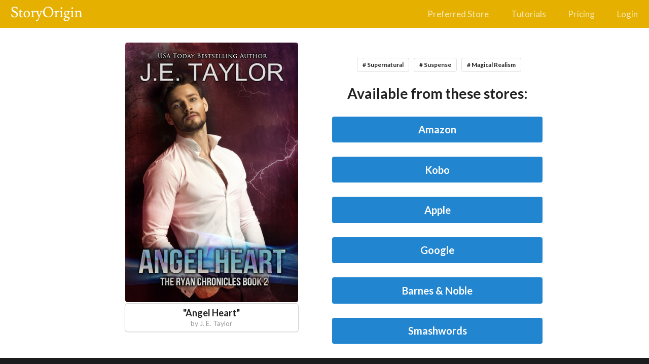

--- FILE ---
content_type: text/html; charset=utf-8
request_url: https://storyoriginapp.com/universalbooklinks/18087c82-7e81-11e9-b31b-5fcd5d957730
body_size: 3444
content:
<!DOCTYPE html><html lang="en"><head><meta charSet="utf-8"/><meta name="viewport" content="width=device-width, initial-scale=1, maximum-scale=1, shrink-to-fit=no"/><meta name="Description" content="The best way for authors to find reviewers, build their mailing list, and increase sales through newsletter swaps and group promotions."/><title>Angel Heart</title><meta property="og:type" content="website"/><meta property="og:title" content="Angel Heart"/><meta property="og:url" content="https://storyoriginapp.com/universalbooklinks/18087c82-7e81-11e9-b31b-5fcd5d957730"/><meta property="og:description"/><meta property="og:image" content="https://uploads.storyoriginapp.com/c/bc/78dc83e6-6374-406c-bf73-dae0d93c8b36.jpg"/><meta name="next-head-count" content="9"/><meta charSet="utf-8"/><meta name="theme-color" content="#000000"/><meta name="google-site-verification" content="w0l2iQrMPMI78EQqIPYAwXoQkkfEsSjgrNR0DbHlip4"/><link rel="icon" href="/favicon.svg" type="image/svg+xml"/><link rel="apple-touch-icon" sizes="180x180" href="/apple-touch-icon.png"/><link rel="icon" type="image/png" sizes="32x32" href="/favicon-32x32.png"/><link rel="icon" type="image/png" sizes="16x16" href="/favicon-16x16.png"/><link rel="mask-icon" href="/safari-pinned-tab.svg" color="#5bbad5"/><meta name="msapplication-TileColor" content="#da532c"/><meta name="theme-color" content="#ffffff"/><link rel="preconnect" href="https://www.google-analytics.com"/><link rel="preconnect" href="https://fonts.googleapis.com"/><link rel="preconnect" href="https://fonts.gstatic.com"/><style type="text/css">.fresnel-container{margin:0;padding:0;}
@media not all and (min-width:320px) and (max-width:767.98px){.fresnel-at-mobile{display:none!important;}}
@media not all and (min-width:768px) and (max-width:991.98px){.fresnel-at-tablet{display:none!important;}}
@media not all and (min-width:992px) and (max-width:1199.98px){.fresnel-at-computer{display:none!important;}}
@media not all and (min-width:1200px) and (max-width:1919.98px){.fresnel-at-largeScreen{display:none!important;}}
@media not all and (min-width:1920px){.fresnel-at-widescreen{display:none!important;}}
@media not all and (max-width:767.98px){.fresnel-lessThan-tablet{display:none!important;}}
@media not all and (max-width:991.98px){.fresnel-lessThan-computer{display:none!important;}}
@media not all and (max-width:1199.98px){.fresnel-lessThan-largeScreen{display:none!important;}}
@media not all and (max-width:1919.98px){.fresnel-lessThan-widescreen{display:none!important;}}
@media not all and (min-width:768px){.fresnel-greaterThan-mobile{display:none!important;}}
@media not all and (min-width:992px){.fresnel-greaterThan-tablet{display:none!important;}}
@media not all and (min-width:1200px){.fresnel-greaterThan-computer{display:none!important;}}
@media not all and (min-width:1920px){.fresnel-greaterThan-largeScreen{display:none!important;}}
@media not all and (min-width:320px){.fresnel-greaterThanOrEqual-mobile{display:none!important;}}
@media not all and (min-width:768px){.fresnel-greaterThanOrEqual-tablet{display:none!important;}}
@media not all and (min-width:992px){.fresnel-greaterThanOrEqual-computer{display:none!important;}}
@media not all and (min-width:1200px){.fresnel-greaterThanOrEqual-largeScreen{display:none!important;}}
@media not all and (min-width:1920px){.fresnel-greaterThanOrEqual-widescreen{display:none!important;}}
@media not all and (min-width:320px) and (max-width:767.98px){.fresnel-between-mobile-tablet{display:none!important;}}
@media not all and (min-width:320px) and (max-width:991.98px){.fresnel-between-mobile-computer{display:none!important;}}
@media not all and (min-width:320px) and (max-width:1199.98px){.fresnel-between-mobile-largeScreen{display:none!important;}}
@media not all and (min-width:320px) and (max-width:1919.98px){.fresnel-between-mobile-widescreen{display:none!important;}}
@media not all and (min-width:768px) and (max-width:991.98px){.fresnel-between-tablet-computer{display:none!important;}}
@media not all and (min-width:768px) and (max-width:1199.98px){.fresnel-between-tablet-largeScreen{display:none!important;}}
@media not all and (min-width:768px) and (max-width:1919.98px){.fresnel-between-tablet-widescreen{display:none!important;}}
@media not all and (min-width:992px) and (max-width:1199.98px){.fresnel-between-computer-largeScreen{display:none!important;}}
@media not all and (min-width:992px) and (max-width:1919.98px){.fresnel-between-computer-widescreen{display:none!important;}}
@media not all and (min-width:1200px) and (max-width:1919.98px){.fresnel-between-largeScreen-widescreen{display:none!important;}}</style><link data-next-font="" rel="preconnect" href="/" crossorigin="anonymous"/><link rel="preload" href="/_next/static/css/0f19cfef6e0f9a98.css" as="style"/><link rel="stylesheet" href="/_next/static/css/0f19cfef6e0f9a98.css" data-n-g=""/><noscript data-n-css=""></noscript><script defer="" nomodule="" src="/_next/static/chunks/polyfills-42372ed130431b0a.js"></script><script src="/_next/static/chunks/webpack-dd8919a572f3efbe.js" defer=""></script><script src="/_next/static/chunks/framework-945b357d4a851f4b.js" defer=""></script><script src="/_next/static/chunks/main-0fa4936c80732a6e.js" defer=""></script><script src="/_next/static/chunks/pages/_app-80e88be3ecfc9432.js" defer=""></script><script src="/_next/static/chunks/1266-b813f09e9a63a21b.js" defer=""></script><script src="/_next/static/chunks/7011-2d1c4a5e0eaa3152.js" defer=""></script><script src="/_next/static/chunks/pages/universalbooklinks/%5BuniversalBookLinkId%5D-24a7452837e549f0.js" defer=""></script><script src="/_next/static/-OxCxFNdQLTnKefIbDvOk/_buildManifest.js" defer=""></script><script src="/_next/static/-OxCxFNdQLTnKefIbDvOk/_ssgManifest.js" defer=""></script><style id="__jsx-58057865d3586f85">.grecaptcha-badge{visibility:hidden}</style></head><body><div id="__next"><div style="display:flex;min-height:100vh;flex-direction:column;flex:1;position:relative" class="jsx-58057865d3586f85"><div class="Toastify"></div><div class="fresnel-container fresnel-at-mobile "><div><div style="top:0;border-radius:0;z-index:101;width:100%"><div style="border-radius:0;margin:0;background:#E6B000" class="ui huge inverted menu"><a href="/" class="item"><img src="/StoryOrigin-white.svg" style="width:140px"/></a><div class="right menu"><a class="item"><i aria-hidden="true" class="large icon"><svg stroke="currentColor" fill="currentColor" stroke-width="0" viewBox="0 0 448 512" height="1em" width="1em" xmlns="http://www.w3.org/2000/svg"><path d="M16 132h416c8.837 0 16-7.163 16-16V76c0-8.837-7.163-16-16-16H16C7.163 60 0 67.163 0 76v40c0 8.837 7.163 16 16 16zm0 160h416c8.837 0 16-7.163 16-16v-40c0-8.837-7.163-16-16-16H16c-8.837 0-16 7.163-16 16v40c0 8.837 7.163 16 16 16zm0 160h416c8.837 0 16-7.163 16-16v-40c0-8.837-7.163-16-16-16H16c-8.837 0-16 7.163-16 16v40c0 8.837 7.163 16 16 16z"></path></svg></i></a></div></div></div><div style="margin-top:3rem" class="ui container"></div></div></div><div class="fresnel-container fresnel-greaterThan-mobile "><div style="background:#E6B000;height:55px" class="ui huge inverted secondary top fixed menu"><a href="/" class="item"><img src="/StoryOrigin-white.svg" style="width:140px"/></a><div class="right menu"><a href="/preferredstore" class="item">Preferred Store</a><a href="/tutorials" class="item">Tutorials</a><a href="/pricing" class="item">Pricing</a><div class="item"><div class="ui small active inverted inline loader"></div></div></div></div><div style="margin-top:6rem" class="ui container"></div></div><div style="padding:0 20px;max-width:900px;margin:0 auto;width:100%"><div style="display:grid;grid-template-columns:repeat(auto-fit, minmax(300px, 1fr));column-gap:30px;justify-items:center"><div><div><div class="dimmable"><img style="max-height:40vmax;width:auto" src="data:image/svg+xml,%3Csvg xmlns=&quot;http://www.w3.org/2000/svg&quot; width=&quot;400&quot; height=&quot;600&quot; viewBox=&quot;0 0 400 600&quot;%3E%3C/svg%3E" class="ui fluid rounded image"/><div class="ui active transition visible dimmer"><div class="content"><div class="ui medium loader"></div></div></div></div></div><div style="display:flex"><div style="margin-top:.25rem;padding:.5rem;box-shadow:0 1px 3px 0 #d4d4d5, 0 0 0 1px #d4d4d5;border-radius:5px;background:white;flex-grow:1;width:0"><h1 style="font-size:18px;margin:0;text-align:center"><b>&quot;<!-- -->Angel Heart<!-- -->&quot;</b></h1><h2 style="font-size:14px;margin:0;text-align:center;color:rgba(0,0,0,.4);font-weight:400">by <!-- -->J. E. Taylor</h2></div></div></div><div style="margin-top:2rem;width:100%"><div style="text-wrap:balance" class="ui huge center aligned header"><div class="sub header"></div><div style="display:flex;justify-content:center"><div style="margin-top:0.4rem;background:none" class="ui basic label"># Supernatural</div><div style="margin-top:0.4rem;background:none" class="ui basic label"># Suspense</div><div style="margin-top:0.4rem;background:none" class="ui basic label"># Magical Realism</div></div></div><div class="ui huge center aligned header">Available from these stores:</div><button style="margin-top:2rem" class="ui huge fluid primary button">Amazon</button><button style="margin-top:2rem" class="ui huge fluid primary button">Kobo</button><button style="margin-top:2rem" class="ui huge fluid primary button">Apple</button><button style="margin-top:2rem" class="ui huge fluid primary button">Google</button><button style="margin-top:2rem" class="ui huge fluid primary button">Barnes &amp; Noble</button><button style="margin-top:2rem" class="ui huge fluid primary button">Smashwords</button></div></div></div><div style="margin-top:auto"><div style="margin-top:2rem;padding-bottom:.3rem;height:40px" class="ui inverted vertical segment"><div style="display:flex;justify-content:center;align-items:center;flex-direction:column" class="ui container"><div role="list" style="text-align:center" class="ui divided horizontal inverted link list"><a role="listitem" href="/blog" class="item">Blog</a><a role="listitem" href="/contact" class="item">Contact</a><a role="listitem" href="/faq" class="item">FAQ</a><a role="listitem" href="/privacy" class="item">Privacy Policy</a><a role="listitem" href="/terms" class="item">Terms of Service</a><a role="listitem" href="/affiliate-disclosure" class="item">Affiliate Disclosure</a></div></div></div></div></div></div><script id="__NEXT_DATA__" type="application/json">{"props":{"pageProps":{"isOnCustomDomain":false,"universalBookLinkId":"18087c82-7e81-11e9-b31b-5fcd5d957730","initialApolloState":{"AuthorProfile:af4e5c3c-74e6-11e9-ae3e-432fb7b5c291":{"__typename":"AuthorProfile","nodeId":"AuthorProfile:af4e5c3c-74e6-11e9-ae3e-432fb7b5c291","penName":"J. E. Taylor","profileImageLink":"https://uploads.storyoriginapp.com/c/spi/8e9501cd-a8f6-4278-8be9-adefeeb52086.jpg","tagline":null},"UniversalBookLink:18087c82-7e81-11e9-b31b-5fcd5d957730":{"__typename":"UniversalBookLink","nodeId":"UniversalBookLink:18087c82-7e81-11e9-b31b-5fcd5d957730","id":"18087c82-7e81-11e9-b31b-5fcd5d957730","title":"Angel Heart","headline":null,"subheader":null,"tags":["Supernatural","Suspense","Magical Realism"],"bookCoverLink":"https://uploads.storyoriginapp.com/c/bc/78dc83e6-6374-406c-bf73-dae0d93c8b36.jpg","facebookPixelId":null,"authorProfile":{"__ref":"AuthorProfile:af4e5c3c-74e6-11e9-ae3e-432fb7b5c291"},"storeLinks":[{"__typename":"StoreLink","store":"Amazon","storeEnum":"amazon"},{"__typename":"StoreLink","store":"Kobo","storeEnum":"kobo"},{"__typename":"StoreLink","store":"Apple","storeEnum":"apple"},{"__typename":"StoreLink","store":"Google","storeEnum":"google"},{"__typename":"StoreLink","store":"Barnes \u0026 Noble","storeEnum":"bn"},{"__typename":"StoreLink","store":"Smashwords","storeEnum":"smashwords"}],"sitePage":null},"ROOT_QUERY":{"__typename":"Query","viewersPreferredStore":null,"viewerInEurope":false,"node({\"nodeId\":\"UniversalBookLink:18087c82-7e81-11e9-b31b-5fcd5d957730\"})":{"__ref":"UniversalBookLink:18087c82-7e81-11e9-b31b-5fcd5d957730"}}}},"__N_SSP":true},"page":"/universalbooklinks/[universalBookLinkId]","query":{"universalBookLinkId":"18087c82-7e81-11e9-b31b-5fcd5d957730"},"buildId":"-OxCxFNdQLTnKefIbDvOk","isFallback":false,"isExperimentalCompile":false,"gssp":true,"scriptLoader":[]}</script></body></html>

--- FILE ---
content_type: text/html; charset=utf-8
request_url: https://www.google.com/recaptcha/api2/anchor?ar=1&k=6LfeIIEeAAAAAJvQjQKfKCsW6poOMtrKoWT4H-BW&co=aHR0cHM6Ly9zdG9yeW9yaWdpbmFwcC5jb206NDQz&hl=en&v=N67nZn4AqZkNcbeMu4prBgzg&size=invisible&anchor-ms=20000&execute-ms=30000&cb=hg0x9mpeiwsk
body_size: 48664
content:
<!DOCTYPE HTML><html dir="ltr" lang="en"><head><meta http-equiv="Content-Type" content="text/html; charset=UTF-8">
<meta http-equiv="X-UA-Compatible" content="IE=edge">
<title>reCAPTCHA</title>
<style type="text/css">
/* cyrillic-ext */
@font-face {
  font-family: 'Roboto';
  font-style: normal;
  font-weight: 400;
  font-stretch: 100%;
  src: url(//fonts.gstatic.com/s/roboto/v48/KFO7CnqEu92Fr1ME7kSn66aGLdTylUAMa3GUBHMdazTgWw.woff2) format('woff2');
  unicode-range: U+0460-052F, U+1C80-1C8A, U+20B4, U+2DE0-2DFF, U+A640-A69F, U+FE2E-FE2F;
}
/* cyrillic */
@font-face {
  font-family: 'Roboto';
  font-style: normal;
  font-weight: 400;
  font-stretch: 100%;
  src: url(//fonts.gstatic.com/s/roboto/v48/KFO7CnqEu92Fr1ME7kSn66aGLdTylUAMa3iUBHMdazTgWw.woff2) format('woff2');
  unicode-range: U+0301, U+0400-045F, U+0490-0491, U+04B0-04B1, U+2116;
}
/* greek-ext */
@font-face {
  font-family: 'Roboto';
  font-style: normal;
  font-weight: 400;
  font-stretch: 100%;
  src: url(//fonts.gstatic.com/s/roboto/v48/KFO7CnqEu92Fr1ME7kSn66aGLdTylUAMa3CUBHMdazTgWw.woff2) format('woff2');
  unicode-range: U+1F00-1FFF;
}
/* greek */
@font-face {
  font-family: 'Roboto';
  font-style: normal;
  font-weight: 400;
  font-stretch: 100%;
  src: url(//fonts.gstatic.com/s/roboto/v48/KFO7CnqEu92Fr1ME7kSn66aGLdTylUAMa3-UBHMdazTgWw.woff2) format('woff2');
  unicode-range: U+0370-0377, U+037A-037F, U+0384-038A, U+038C, U+038E-03A1, U+03A3-03FF;
}
/* math */
@font-face {
  font-family: 'Roboto';
  font-style: normal;
  font-weight: 400;
  font-stretch: 100%;
  src: url(//fonts.gstatic.com/s/roboto/v48/KFO7CnqEu92Fr1ME7kSn66aGLdTylUAMawCUBHMdazTgWw.woff2) format('woff2');
  unicode-range: U+0302-0303, U+0305, U+0307-0308, U+0310, U+0312, U+0315, U+031A, U+0326-0327, U+032C, U+032F-0330, U+0332-0333, U+0338, U+033A, U+0346, U+034D, U+0391-03A1, U+03A3-03A9, U+03B1-03C9, U+03D1, U+03D5-03D6, U+03F0-03F1, U+03F4-03F5, U+2016-2017, U+2034-2038, U+203C, U+2040, U+2043, U+2047, U+2050, U+2057, U+205F, U+2070-2071, U+2074-208E, U+2090-209C, U+20D0-20DC, U+20E1, U+20E5-20EF, U+2100-2112, U+2114-2115, U+2117-2121, U+2123-214F, U+2190, U+2192, U+2194-21AE, U+21B0-21E5, U+21F1-21F2, U+21F4-2211, U+2213-2214, U+2216-22FF, U+2308-230B, U+2310, U+2319, U+231C-2321, U+2336-237A, U+237C, U+2395, U+239B-23B7, U+23D0, U+23DC-23E1, U+2474-2475, U+25AF, U+25B3, U+25B7, U+25BD, U+25C1, U+25CA, U+25CC, U+25FB, U+266D-266F, U+27C0-27FF, U+2900-2AFF, U+2B0E-2B11, U+2B30-2B4C, U+2BFE, U+3030, U+FF5B, U+FF5D, U+1D400-1D7FF, U+1EE00-1EEFF;
}
/* symbols */
@font-face {
  font-family: 'Roboto';
  font-style: normal;
  font-weight: 400;
  font-stretch: 100%;
  src: url(//fonts.gstatic.com/s/roboto/v48/KFO7CnqEu92Fr1ME7kSn66aGLdTylUAMaxKUBHMdazTgWw.woff2) format('woff2');
  unicode-range: U+0001-000C, U+000E-001F, U+007F-009F, U+20DD-20E0, U+20E2-20E4, U+2150-218F, U+2190, U+2192, U+2194-2199, U+21AF, U+21E6-21F0, U+21F3, U+2218-2219, U+2299, U+22C4-22C6, U+2300-243F, U+2440-244A, U+2460-24FF, U+25A0-27BF, U+2800-28FF, U+2921-2922, U+2981, U+29BF, U+29EB, U+2B00-2BFF, U+4DC0-4DFF, U+FFF9-FFFB, U+10140-1018E, U+10190-1019C, U+101A0, U+101D0-101FD, U+102E0-102FB, U+10E60-10E7E, U+1D2C0-1D2D3, U+1D2E0-1D37F, U+1F000-1F0FF, U+1F100-1F1AD, U+1F1E6-1F1FF, U+1F30D-1F30F, U+1F315, U+1F31C, U+1F31E, U+1F320-1F32C, U+1F336, U+1F378, U+1F37D, U+1F382, U+1F393-1F39F, U+1F3A7-1F3A8, U+1F3AC-1F3AF, U+1F3C2, U+1F3C4-1F3C6, U+1F3CA-1F3CE, U+1F3D4-1F3E0, U+1F3ED, U+1F3F1-1F3F3, U+1F3F5-1F3F7, U+1F408, U+1F415, U+1F41F, U+1F426, U+1F43F, U+1F441-1F442, U+1F444, U+1F446-1F449, U+1F44C-1F44E, U+1F453, U+1F46A, U+1F47D, U+1F4A3, U+1F4B0, U+1F4B3, U+1F4B9, U+1F4BB, U+1F4BF, U+1F4C8-1F4CB, U+1F4D6, U+1F4DA, U+1F4DF, U+1F4E3-1F4E6, U+1F4EA-1F4ED, U+1F4F7, U+1F4F9-1F4FB, U+1F4FD-1F4FE, U+1F503, U+1F507-1F50B, U+1F50D, U+1F512-1F513, U+1F53E-1F54A, U+1F54F-1F5FA, U+1F610, U+1F650-1F67F, U+1F687, U+1F68D, U+1F691, U+1F694, U+1F698, U+1F6AD, U+1F6B2, U+1F6B9-1F6BA, U+1F6BC, U+1F6C6-1F6CF, U+1F6D3-1F6D7, U+1F6E0-1F6EA, U+1F6F0-1F6F3, U+1F6F7-1F6FC, U+1F700-1F7FF, U+1F800-1F80B, U+1F810-1F847, U+1F850-1F859, U+1F860-1F887, U+1F890-1F8AD, U+1F8B0-1F8BB, U+1F8C0-1F8C1, U+1F900-1F90B, U+1F93B, U+1F946, U+1F984, U+1F996, U+1F9E9, U+1FA00-1FA6F, U+1FA70-1FA7C, U+1FA80-1FA89, U+1FA8F-1FAC6, U+1FACE-1FADC, U+1FADF-1FAE9, U+1FAF0-1FAF8, U+1FB00-1FBFF;
}
/* vietnamese */
@font-face {
  font-family: 'Roboto';
  font-style: normal;
  font-weight: 400;
  font-stretch: 100%;
  src: url(//fonts.gstatic.com/s/roboto/v48/KFO7CnqEu92Fr1ME7kSn66aGLdTylUAMa3OUBHMdazTgWw.woff2) format('woff2');
  unicode-range: U+0102-0103, U+0110-0111, U+0128-0129, U+0168-0169, U+01A0-01A1, U+01AF-01B0, U+0300-0301, U+0303-0304, U+0308-0309, U+0323, U+0329, U+1EA0-1EF9, U+20AB;
}
/* latin-ext */
@font-face {
  font-family: 'Roboto';
  font-style: normal;
  font-weight: 400;
  font-stretch: 100%;
  src: url(//fonts.gstatic.com/s/roboto/v48/KFO7CnqEu92Fr1ME7kSn66aGLdTylUAMa3KUBHMdazTgWw.woff2) format('woff2');
  unicode-range: U+0100-02BA, U+02BD-02C5, U+02C7-02CC, U+02CE-02D7, U+02DD-02FF, U+0304, U+0308, U+0329, U+1D00-1DBF, U+1E00-1E9F, U+1EF2-1EFF, U+2020, U+20A0-20AB, U+20AD-20C0, U+2113, U+2C60-2C7F, U+A720-A7FF;
}
/* latin */
@font-face {
  font-family: 'Roboto';
  font-style: normal;
  font-weight: 400;
  font-stretch: 100%;
  src: url(//fonts.gstatic.com/s/roboto/v48/KFO7CnqEu92Fr1ME7kSn66aGLdTylUAMa3yUBHMdazQ.woff2) format('woff2');
  unicode-range: U+0000-00FF, U+0131, U+0152-0153, U+02BB-02BC, U+02C6, U+02DA, U+02DC, U+0304, U+0308, U+0329, U+2000-206F, U+20AC, U+2122, U+2191, U+2193, U+2212, U+2215, U+FEFF, U+FFFD;
}
/* cyrillic-ext */
@font-face {
  font-family: 'Roboto';
  font-style: normal;
  font-weight: 500;
  font-stretch: 100%;
  src: url(//fonts.gstatic.com/s/roboto/v48/KFO7CnqEu92Fr1ME7kSn66aGLdTylUAMa3GUBHMdazTgWw.woff2) format('woff2');
  unicode-range: U+0460-052F, U+1C80-1C8A, U+20B4, U+2DE0-2DFF, U+A640-A69F, U+FE2E-FE2F;
}
/* cyrillic */
@font-face {
  font-family: 'Roboto';
  font-style: normal;
  font-weight: 500;
  font-stretch: 100%;
  src: url(//fonts.gstatic.com/s/roboto/v48/KFO7CnqEu92Fr1ME7kSn66aGLdTylUAMa3iUBHMdazTgWw.woff2) format('woff2');
  unicode-range: U+0301, U+0400-045F, U+0490-0491, U+04B0-04B1, U+2116;
}
/* greek-ext */
@font-face {
  font-family: 'Roboto';
  font-style: normal;
  font-weight: 500;
  font-stretch: 100%;
  src: url(//fonts.gstatic.com/s/roboto/v48/KFO7CnqEu92Fr1ME7kSn66aGLdTylUAMa3CUBHMdazTgWw.woff2) format('woff2');
  unicode-range: U+1F00-1FFF;
}
/* greek */
@font-face {
  font-family: 'Roboto';
  font-style: normal;
  font-weight: 500;
  font-stretch: 100%;
  src: url(//fonts.gstatic.com/s/roboto/v48/KFO7CnqEu92Fr1ME7kSn66aGLdTylUAMa3-UBHMdazTgWw.woff2) format('woff2');
  unicode-range: U+0370-0377, U+037A-037F, U+0384-038A, U+038C, U+038E-03A1, U+03A3-03FF;
}
/* math */
@font-face {
  font-family: 'Roboto';
  font-style: normal;
  font-weight: 500;
  font-stretch: 100%;
  src: url(//fonts.gstatic.com/s/roboto/v48/KFO7CnqEu92Fr1ME7kSn66aGLdTylUAMawCUBHMdazTgWw.woff2) format('woff2');
  unicode-range: U+0302-0303, U+0305, U+0307-0308, U+0310, U+0312, U+0315, U+031A, U+0326-0327, U+032C, U+032F-0330, U+0332-0333, U+0338, U+033A, U+0346, U+034D, U+0391-03A1, U+03A3-03A9, U+03B1-03C9, U+03D1, U+03D5-03D6, U+03F0-03F1, U+03F4-03F5, U+2016-2017, U+2034-2038, U+203C, U+2040, U+2043, U+2047, U+2050, U+2057, U+205F, U+2070-2071, U+2074-208E, U+2090-209C, U+20D0-20DC, U+20E1, U+20E5-20EF, U+2100-2112, U+2114-2115, U+2117-2121, U+2123-214F, U+2190, U+2192, U+2194-21AE, U+21B0-21E5, U+21F1-21F2, U+21F4-2211, U+2213-2214, U+2216-22FF, U+2308-230B, U+2310, U+2319, U+231C-2321, U+2336-237A, U+237C, U+2395, U+239B-23B7, U+23D0, U+23DC-23E1, U+2474-2475, U+25AF, U+25B3, U+25B7, U+25BD, U+25C1, U+25CA, U+25CC, U+25FB, U+266D-266F, U+27C0-27FF, U+2900-2AFF, U+2B0E-2B11, U+2B30-2B4C, U+2BFE, U+3030, U+FF5B, U+FF5D, U+1D400-1D7FF, U+1EE00-1EEFF;
}
/* symbols */
@font-face {
  font-family: 'Roboto';
  font-style: normal;
  font-weight: 500;
  font-stretch: 100%;
  src: url(//fonts.gstatic.com/s/roboto/v48/KFO7CnqEu92Fr1ME7kSn66aGLdTylUAMaxKUBHMdazTgWw.woff2) format('woff2');
  unicode-range: U+0001-000C, U+000E-001F, U+007F-009F, U+20DD-20E0, U+20E2-20E4, U+2150-218F, U+2190, U+2192, U+2194-2199, U+21AF, U+21E6-21F0, U+21F3, U+2218-2219, U+2299, U+22C4-22C6, U+2300-243F, U+2440-244A, U+2460-24FF, U+25A0-27BF, U+2800-28FF, U+2921-2922, U+2981, U+29BF, U+29EB, U+2B00-2BFF, U+4DC0-4DFF, U+FFF9-FFFB, U+10140-1018E, U+10190-1019C, U+101A0, U+101D0-101FD, U+102E0-102FB, U+10E60-10E7E, U+1D2C0-1D2D3, U+1D2E0-1D37F, U+1F000-1F0FF, U+1F100-1F1AD, U+1F1E6-1F1FF, U+1F30D-1F30F, U+1F315, U+1F31C, U+1F31E, U+1F320-1F32C, U+1F336, U+1F378, U+1F37D, U+1F382, U+1F393-1F39F, U+1F3A7-1F3A8, U+1F3AC-1F3AF, U+1F3C2, U+1F3C4-1F3C6, U+1F3CA-1F3CE, U+1F3D4-1F3E0, U+1F3ED, U+1F3F1-1F3F3, U+1F3F5-1F3F7, U+1F408, U+1F415, U+1F41F, U+1F426, U+1F43F, U+1F441-1F442, U+1F444, U+1F446-1F449, U+1F44C-1F44E, U+1F453, U+1F46A, U+1F47D, U+1F4A3, U+1F4B0, U+1F4B3, U+1F4B9, U+1F4BB, U+1F4BF, U+1F4C8-1F4CB, U+1F4D6, U+1F4DA, U+1F4DF, U+1F4E3-1F4E6, U+1F4EA-1F4ED, U+1F4F7, U+1F4F9-1F4FB, U+1F4FD-1F4FE, U+1F503, U+1F507-1F50B, U+1F50D, U+1F512-1F513, U+1F53E-1F54A, U+1F54F-1F5FA, U+1F610, U+1F650-1F67F, U+1F687, U+1F68D, U+1F691, U+1F694, U+1F698, U+1F6AD, U+1F6B2, U+1F6B9-1F6BA, U+1F6BC, U+1F6C6-1F6CF, U+1F6D3-1F6D7, U+1F6E0-1F6EA, U+1F6F0-1F6F3, U+1F6F7-1F6FC, U+1F700-1F7FF, U+1F800-1F80B, U+1F810-1F847, U+1F850-1F859, U+1F860-1F887, U+1F890-1F8AD, U+1F8B0-1F8BB, U+1F8C0-1F8C1, U+1F900-1F90B, U+1F93B, U+1F946, U+1F984, U+1F996, U+1F9E9, U+1FA00-1FA6F, U+1FA70-1FA7C, U+1FA80-1FA89, U+1FA8F-1FAC6, U+1FACE-1FADC, U+1FADF-1FAE9, U+1FAF0-1FAF8, U+1FB00-1FBFF;
}
/* vietnamese */
@font-face {
  font-family: 'Roboto';
  font-style: normal;
  font-weight: 500;
  font-stretch: 100%;
  src: url(//fonts.gstatic.com/s/roboto/v48/KFO7CnqEu92Fr1ME7kSn66aGLdTylUAMa3OUBHMdazTgWw.woff2) format('woff2');
  unicode-range: U+0102-0103, U+0110-0111, U+0128-0129, U+0168-0169, U+01A0-01A1, U+01AF-01B0, U+0300-0301, U+0303-0304, U+0308-0309, U+0323, U+0329, U+1EA0-1EF9, U+20AB;
}
/* latin-ext */
@font-face {
  font-family: 'Roboto';
  font-style: normal;
  font-weight: 500;
  font-stretch: 100%;
  src: url(//fonts.gstatic.com/s/roboto/v48/KFO7CnqEu92Fr1ME7kSn66aGLdTylUAMa3KUBHMdazTgWw.woff2) format('woff2');
  unicode-range: U+0100-02BA, U+02BD-02C5, U+02C7-02CC, U+02CE-02D7, U+02DD-02FF, U+0304, U+0308, U+0329, U+1D00-1DBF, U+1E00-1E9F, U+1EF2-1EFF, U+2020, U+20A0-20AB, U+20AD-20C0, U+2113, U+2C60-2C7F, U+A720-A7FF;
}
/* latin */
@font-face {
  font-family: 'Roboto';
  font-style: normal;
  font-weight: 500;
  font-stretch: 100%;
  src: url(//fonts.gstatic.com/s/roboto/v48/KFO7CnqEu92Fr1ME7kSn66aGLdTylUAMa3yUBHMdazQ.woff2) format('woff2');
  unicode-range: U+0000-00FF, U+0131, U+0152-0153, U+02BB-02BC, U+02C6, U+02DA, U+02DC, U+0304, U+0308, U+0329, U+2000-206F, U+20AC, U+2122, U+2191, U+2193, U+2212, U+2215, U+FEFF, U+FFFD;
}
/* cyrillic-ext */
@font-face {
  font-family: 'Roboto';
  font-style: normal;
  font-weight: 900;
  font-stretch: 100%;
  src: url(//fonts.gstatic.com/s/roboto/v48/KFO7CnqEu92Fr1ME7kSn66aGLdTylUAMa3GUBHMdazTgWw.woff2) format('woff2');
  unicode-range: U+0460-052F, U+1C80-1C8A, U+20B4, U+2DE0-2DFF, U+A640-A69F, U+FE2E-FE2F;
}
/* cyrillic */
@font-face {
  font-family: 'Roboto';
  font-style: normal;
  font-weight: 900;
  font-stretch: 100%;
  src: url(//fonts.gstatic.com/s/roboto/v48/KFO7CnqEu92Fr1ME7kSn66aGLdTylUAMa3iUBHMdazTgWw.woff2) format('woff2');
  unicode-range: U+0301, U+0400-045F, U+0490-0491, U+04B0-04B1, U+2116;
}
/* greek-ext */
@font-face {
  font-family: 'Roboto';
  font-style: normal;
  font-weight: 900;
  font-stretch: 100%;
  src: url(//fonts.gstatic.com/s/roboto/v48/KFO7CnqEu92Fr1ME7kSn66aGLdTylUAMa3CUBHMdazTgWw.woff2) format('woff2');
  unicode-range: U+1F00-1FFF;
}
/* greek */
@font-face {
  font-family: 'Roboto';
  font-style: normal;
  font-weight: 900;
  font-stretch: 100%;
  src: url(//fonts.gstatic.com/s/roboto/v48/KFO7CnqEu92Fr1ME7kSn66aGLdTylUAMa3-UBHMdazTgWw.woff2) format('woff2');
  unicode-range: U+0370-0377, U+037A-037F, U+0384-038A, U+038C, U+038E-03A1, U+03A3-03FF;
}
/* math */
@font-face {
  font-family: 'Roboto';
  font-style: normal;
  font-weight: 900;
  font-stretch: 100%;
  src: url(//fonts.gstatic.com/s/roboto/v48/KFO7CnqEu92Fr1ME7kSn66aGLdTylUAMawCUBHMdazTgWw.woff2) format('woff2');
  unicode-range: U+0302-0303, U+0305, U+0307-0308, U+0310, U+0312, U+0315, U+031A, U+0326-0327, U+032C, U+032F-0330, U+0332-0333, U+0338, U+033A, U+0346, U+034D, U+0391-03A1, U+03A3-03A9, U+03B1-03C9, U+03D1, U+03D5-03D6, U+03F0-03F1, U+03F4-03F5, U+2016-2017, U+2034-2038, U+203C, U+2040, U+2043, U+2047, U+2050, U+2057, U+205F, U+2070-2071, U+2074-208E, U+2090-209C, U+20D0-20DC, U+20E1, U+20E5-20EF, U+2100-2112, U+2114-2115, U+2117-2121, U+2123-214F, U+2190, U+2192, U+2194-21AE, U+21B0-21E5, U+21F1-21F2, U+21F4-2211, U+2213-2214, U+2216-22FF, U+2308-230B, U+2310, U+2319, U+231C-2321, U+2336-237A, U+237C, U+2395, U+239B-23B7, U+23D0, U+23DC-23E1, U+2474-2475, U+25AF, U+25B3, U+25B7, U+25BD, U+25C1, U+25CA, U+25CC, U+25FB, U+266D-266F, U+27C0-27FF, U+2900-2AFF, U+2B0E-2B11, U+2B30-2B4C, U+2BFE, U+3030, U+FF5B, U+FF5D, U+1D400-1D7FF, U+1EE00-1EEFF;
}
/* symbols */
@font-face {
  font-family: 'Roboto';
  font-style: normal;
  font-weight: 900;
  font-stretch: 100%;
  src: url(//fonts.gstatic.com/s/roboto/v48/KFO7CnqEu92Fr1ME7kSn66aGLdTylUAMaxKUBHMdazTgWw.woff2) format('woff2');
  unicode-range: U+0001-000C, U+000E-001F, U+007F-009F, U+20DD-20E0, U+20E2-20E4, U+2150-218F, U+2190, U+2192, U+2194-2199, U+21AF, U+21E6-21F0, U+21F3, U+2218-2219, U+2299, U+22C4-22C6, U+2300-243F, U+2440-244A, U+2460-24FF, U+25A0-27BF, U+2800-28FF, U+2921-2922, U+2981, U+29BF, U+29EB, U+2B00-2BFF, U+4DC0-4DFF, U+FFF9-FFFB, U+10140-1018E, U+10190-1019C, U+101A0, U+101D0-101FD, U+102E0-102FB, U+10E60-10E7E, U+1D2C0-1D2D3, U+1D2E0-1D37F, U+1F000-1F0FF, U+1F100-1F1AD, U+1F1E6-1F1FF, U+1F30D-1F30F, U+1F315, U+1F31C, U+1F31E, U+1F320-1F32C, U+1F336, U+1F378, U+1F37D, U+1F382, U+1F393-1F39F, U+1F3A7-1F3A8, U+1F3AC-1F3AF, U+1F3C2, U+1F3C4-1F3C6, U+1F3CA-1F3CE, U+1F3D4-1F3E0, U+1F3ED, U+1F3F1-1F3F3, U+1F3F5-1F3F7, U+1F408, U+1F415, U+1F41F, U+1F426, U+1F43F, U+1F441-1F442, U+1F444, U+1F446-1F449, U+1F44C-1F44E, U+1F453, U+1F46A, U+1F47D, U+1F4A3, U+1F4B0, U+1F4B3, U+1F4B9, U+1F4BB, U+1F4BF, U+1F4C8-1F4CB, U+1F4D6, U+1F4DA, U+1F4DF, U+1F4E3-1F4E6, U+1F4EA-1F4ED, U+1F4F7, U+1F4F9-1F4FB, U+1F4FD-1F4FE, U+1F503, U+1F507-1F50B, U+1F50D, U+1F512-1F513, U+1F53E-1F54A, U+1F54F-1F5FA, U+1F610, U+1F650-1F67F, U+1F687, U+1F68D, U+1F691, U+1F694, U+1F698, U+1F6AD, U+1F6B2, U+1F6B9-1F6BA, U+1F6BC, U+1F6C6-1F6CF, U+1F6D3-1F6D7, U+1F6E0-1F6EA, U+1F6F0-1F6F3, U+1F6F7-1F6FC, U+1F700-1F7FF, U+1F800-1F80B, U+1F810-1F847, U+1F850-1F859, U+1F860-1F887, U+1F890-1F8AD, U+1F8B0-1F8BB, U+1F8C0-1F8C1, U+1F900-1F90B, U+1F93B, U+1F946, U+1F984, U+1F996, U+1F9E9, U+1FA00-1FA6F, U+1FA70-1FA7C, U+1FA80-1FA89, U+1FA8F-1FAC6, U+1FACE-1FADC, U+1FADF-1FAE9, U+1FAF0-1FAF8, U+1FB00-1FBFF;
}
/* vietnamese */
@font-face {
  font-family: 'Roboto';
  font-style: normal;
  font-weight: 900;
  font-stretch: 100%;
  src: url(//fonts.gstatic.com/s/roboto/v48/KFO7CnqEu92Fr1ME7kSn66aGLdTylUAMa3OUBHMdazTgWw.woff2) format('woff2');
  unicode-range: U+0102-0103, U+0110-0111, U+0128-0129, U+0168-0169, U+01A0-01A1, U+01AF-01B0, U+0300-0301, U+0303-0304, U+0308-0309, U+0323, U+0329, U+1EA0-1EF9, U+20AB;
}
/* latin-ext */
@font-face {
  font-family: 'Roboto';
  font-style: normal;
  font-weight: 900;
  font-stretch: 100%;
  src: url(//fonts.gstatic.com/s/roboto/v48/KFO7CnqEu92Fr1ME7kSn66aGLdTylUAMa3KUBHMdazTgWw.woff2) format('woff2');
  unicode-range: U+0100-02BA, U+02BD-02C5, U+02C7-02CC, U+02CE-02D7, U+02DD-02FF, U+0304, U+0308, U+0329, U+1D00-1DBF, U+1E00-1E9F, U+1EF2-1EFF, U+2020, U+20A0-20AB, U+20AD-20C0, U+2113, U+2C60-2C7F, U+A720-A7FF;
}
/* latin */
@font-face {
  font-family: 'Roboto';
  font-style: normal;
  font-weight: 900;
  font-stretch: 100%;
  src: url(//fonts.gstatic.com/s/roboto/v48/KFO7CnqEu92Fr1ME7kSn66aGLdTylUAMa3yUBHMdazQ.woff2) format('woff2');
  unicode-range: U+0000-00FF, U+0131, U+0152-0153, U+02BB-02BC, U+02C6, U+02DA, U+02DC, U+0304, U+0308, U+0329, U+2000-206F, U+20AC, U+2122, U+2191, U+2193, U+2212, U+2215, U+FEFF, U+FFFD;
}

</style>
<link rel="stylesheet" type="text/css" href="https://www.gstatic.com/recaptcha/releases/N67nZn4AqZkNcbeMu4prBgzg/styles__ltr.css">
<script nonce="XDtUdeQaYfaCu_2J57W7yQ" type="text/javascript">window['__recaptcha_api'] = 'https://www.google.com/recaptcha/api2/';</script>
<script type="text/javascript" src="https://www.gstatic.com/recaptcha/releases/N67nZn4AqZkNcbeMu4prBgzg/recaptcha__en.js" nonce="XDtUdeQaYfaCu_2J57W7yQ">
      
    </script></head>
<body><div id="rc-anchor-alert" class="rc-anchor-alert"></div>
<input type="hidden" id="recaptcha-token" value="[base64]">
<script type="text/javascript" nonce="XDtUdeQaYfaCu_2J57W7yQ">
      recaptcha.anchor.Main.init("[\x22ainput\x22,[\x22bgdata\x22,\x22\x22,\[base64]/[base64]/[base64]/ZyhXLGgpOnEoW04sMjEsbF0sVywwKSxoKSxmYWxzZSxmYWxzZSl9Y2F0Y2goayl7RygzNTgsVyk/[base64]/[base64]/[base64]/[base64]/[base64]/[base64]/[base64]/bmV3IEJbT10oRFswXSk6dz09Mj9uZXcgQltPXShEWzBdLERbMV0pOnc9PTM/bmV3IEJbT10oRFswXSxEWzFdLERbMl0pOnc9PTQ/[base64]/[base64]/[base64]/[base64]/[base64]\\u003d\x22,\[base64]\x22,\[base64]/[base64]/DvsOXwrwSRSjDhhwQIcOwSsOXw78TwrrCn8ObK8ORw4bDgWbDsS7CiFbCtHLDlMKSBF7DqQpnNUDChsOnwqzDh8Klwq/CvMOdwprDkBJ9eCxAwrHDrxlWY2oSMUspUsOcwqzClREzwo/Dnz1RwqBHRMKiNMOrwqXCtsOTRgnDg8K9EVIRwpfDicOHUzMFw49JScOqwp3DvsODwqc7w59Rw5/Cl8KvGsO0K0QYLcOkwo0JwrDCucKBdsOXwrfDiXzDtsK7acKYUcK0w4lxw4XDhRJqw5LDnsO2w73DklHCm8ONdsK6MVVUMxYFZxNGw6Foc8K+MMO2w4DCmcOBw7PDqwjDvsKuAk7CikLCtsO8wo50GzMgwr10w7low43CscOYw7rDu8KZX8OIE3U4w5gQwrZswo4Nw7/[base64]/[base64]/w5fDjQ1zEcO2fcKPHcKpw6fDssOZIsOjBsOxw63CkxXDhGnCjQnChMKkwo/CgsKTB3bDs3BLdcOowoXCo1pmY1xwTk9xTMOpwqFCKDArPWNDw4QQw4wgwp1PPcKUw787U8OAwqU0wp7DnMKrBEZQeQPCkBFxw4/Do8KjG1wgwpx9FcOEw6/CjXvDuzMcwoU5QsOPLsK+FhrDvQnDv8ONwqnDpsK2ViQmf156wpM/[base64]/DgMOzw5EtDMOyw4/[base64]/CvxXCuMOYw5/DiiTDscOEw7lHVznDhFlSPnTCucKqX0BKw5DCgcKMeE1mZ8K/bkTDu8Kwbk7DmMKDw7RCAml9EMOkAMK/OT9SG33DtX/Cmgkww4vDosKewoV+eTjCp0daOcK3w4rCnSPCiUDCqMK/[base64]/CnHnDrH0KTSjCjsOZw6HDsCcEaUM/PcONwph2wqpOw5/DjHc5BT7ClAHDmsK7aQfDjsOlwpkqw7YFw5UVwqFZA8KQenIALsOEw7fDrkgAw6LCs8K1wr9DYMOIeMOlw4ITwo3DlxbCg8KOw47CmsKawrdfw4XDp8KTRDVzw6nCocKzw5ceUcO/[base64]/CpVsXc8OpwpE/wpNcw6FefkTCkcKwWGU3DsK1TXwOwoQRMlbCtMKqwq0xTMOMwpRiwq3CmsKTwp0Iw5XCkRLCs8OUwpYrw7XDtMKcw4hywqU9cMKwJsKFNmBWw7nDncOmw6HDimrDgTYXwr7DrmACDMOSJ0AVwohcw4JfS0/Dl2l9w7ICwrbCrMKRw5zCt0RwecKQw7PCosKOOcKkNcORw4g3wqHDpsOsQ8ORf8OBRcKEVhTCrwxGw5rDk8Kvw7XDnmTDnsONwrpEHHTDm31uw5J0RFrDgwzDusOiVnxfUMKxG8Kvwr3Djxl3w5LCnBbDsl/DjcOewqZxU1HCtcOpXBBZw7dkwogbwq7CkMKNeFlow6fCnsOvw5IMU2/DhcOsw5HCh2R2w4vDjsKSAhtzWcOnPcOHw7zDuj/DosO5wobCh8O9GsOPRMK+FcOVw4bCr1DDu21fwrbDskVEODhxwro/X2U6w7vClGTCqsKRFcKOKMKPVcOKw7bClcKKPMKswpbCisOPO8Okw4rChcOcfgfDjCjDkHLDiRdgRwoAwqrDiC3Cp8OBw53CucOrw6pPMsKQwrlMTC8bwp1ww4dMwpjDoEI2wqLDjA0pNcO/wovCssK1RH7CqcKtAsOqAcO+Ni4ATkbCtcKqdcKNwp9Rw4/DjAMCwooQw4nCu8K4YGdERDwDwqHDnSrCpUTCoF3Cm8ODK8Kdw7XDiALDlsKcWjzDshhsw6YCScK+wpHDs8OCScO2woTCp8K1I3/Cm0HCtj/Cv3nDjF8qw5IgWMOwWsKOw5klWcKVwp/Cu8KIw5o+I3DDmMO1Nk1dKcO5aMOjRnjCnjLCoMKKw6ktOh3DgxtRw5U/M8OXK3F3wr/DssOvF8KWw6fCkQFpGsO0fFwzTsKbXhXDq8KfaVTDlMKmwqhCNcK6w6/Du8OVNHoHQBTDiU9oZsK7YDjCpMOdwr3ClMOoOMKqwoNHbsKNTMKxSmMIKGPDqhRjw78wwpLDpcOwI8O1UcObemxUZUXCoBoPw7XCoWHDhH8fVEIqw4hWWMKiwpFwXB3Dl8OjZcKjS8KZM8KPT096eQ/DmUHDosOaUMK7e8OSw4XChA/Dl8KnXTUaJFfCm8KEU1BRC0wfEcKqw6vDqzPCmT3DvzA8w5cjwrvDogjCoDBlXcKtw7DDvGfCrsKdPxnChT5gwprDq8Oxwqlhwp8YVcKwwonDvcO9ClhJZB3CoCAbwrwawp98G8OXw53DocOUw5Yuw4IERA0wUF/Cr8KxLB/[base64]/Dk8Oaw5nCgGjCqMKoMMKiwp/Co8K2fjLDg8K+wobCt0HCsHg9w5vDiAMKwodJem3CsMKZwoDCn2nCpEPCp8K4w5lvw6AOw6g0wq0Awr/ChAIKCsKWd8OzwrvDoXhxw7giwosHCsK+wr/[base64]/[base64]/Cri5eTMK4CcKUwp7DsETDhC9RSXvDhj49w4l1w5tZw7vCoFbDksKeIRLDlsKLwrFnEMKzw7fDh2jCvMKywp4Kw4t7QsKhJMOEEsK9ecOqFcO+dxTChWTCg8KrwrrDtH3CrRc0wpssOUTCsMK0w7jDtMKjd1vDu0LDhMKkw7vCnkF5H8OrwphMw5/DgCrCtsKKwqVKwr4wcDrCvRMiSAvDhcOnQsO5FMKKw63CsjArJsOrwoc2w6DCpkM8dsOrwothwq/[base64]/CgBkkCsK4bsOtwq7DrlAPwqcLw5XCuMKQwoTDviI1wo8Iw41HwqbCpBFEwoRGWwIqw6sQAsOBwrvDoAYAwrgZOsO8w5LCtcOXwpXCqkZjQGISFQbCmMOhJwnDt1tKXcO4KcOmwpY2w7nDtsKvLH1Of8K8VsOMXMOPw4kZwr/[base64]/DswvClzNJw7PDmGFGEVo0dGFswpdmbFAzCnjCocOmw5/[base64]/[base64]/LcO1w5LDv8KbbHEwKW/CgMKVRnLDpMOqYsOrwo/Cmh58WsKgwrg6GMOHw5lREMKsB8KBVnJwwqrCkcO7wqvCi3AewqpdwqfCgDjDs8KbVFppw61Ww6JGCgjDu8Ouf1XCijNVwph3w5giYsO2ZgQVw4XCj8KzbsKrw5Ycw6VmaGgQcjLCswUKBMO0RzrDg8OFRMK9V1o/c8OdEsOmw6jDmS/DtcKzwr0Nw6pJIUpzw4bCggwNY8O7wrIjwozCocKWKW03w5vDnG59wrfCpRltAS3Ct23Dp8OfS0YMw7HDvcOxw6J2wq/Drj3CgWvCpHjDpFcBGCXCjMKBw5pTEMKjGF5Ww702wq8wwqDCqw0SQcOYw5fDicOtwrvDgMKkEMKKGcO/MsOracKPOMKJw6rCi8O1fcKCSkVQwrjCr8KSM8Krf8ObSGHDrRvDoMO5wpXDjsOmOyxZwrPDkcOewqZZw47CocO/[base64]/Dm8KvQsOrMG/CqMOMN1RMcAJaw4UfVsOTwq7Cm8Ogw5h/X8OyY10WwonDnC13LsOowrTDhH17fG9TwqjDtcOWAMODw4zClTJ3IMKeHHLDrm/CukcCwrcrC8KpZcO2w6TCjgTDg1k6P8O2wqpvMMO+w6jCpcKJwqFhMGwNwo/CtcKWYA9tZT/ClRwGbMOZaMOTEQBbw47DhF7CpMK6cMK2acKXZsKPasKrKMOtwo1QwpJ8KC7DpS0iGzvDpwDDplMvwow/[base64]/DjMKgJsKXaRLCp8OTwpHDiCjCgsK3w6dPwrk7wpkLwoHClgMACsKMWXx6J8Kew7JrPwcjwr/CowjChREUw6TCnmvDsEjCtmFww5AbwoLDlklVGGDDs0vCscKyw7Ftw58xBsKow6jDr3rDmcOxwrBDw5vDp8K1w67DmgLCrcK3wrs4bMOycAfCsMOHw5tXbWRXwp0aEMOUwr7ChCTCtsO/w7vClhjClsORXXLDn0XClD7DpBRNMsK1YcK2fMKkb8Kfw5REFsKsa0tsw5lULcKTwofDkj0KQkNvawQkw4LDtcOuw49resK0Nh00WyRSRMKwG3lUCz9jCTddwqA+WcKzw4sWwqDCv8ODwokhfWRrZcOTw7xEw7nDrsOWQcKhc8O7w5XDl8K/MUpfwoLCvcKQeMKcQ8O/w67CkMOMw5cyQmU0WMOKdy11F2Ylw4nCoMKVTRNMcX1NAsKGwpNPwrVpw5g1w7gAw6PCqHM/[base64]/[base64]/DvkkYw7M6w7MqwrvDuRENwqvDsMOFw4JswpvCs8Kmw7QJeMOcwoXDtBUaY8OsNsOtH14ow71GCxrDmsKkacOIw5Y9UMKnVlHDtEjCi8KYwoHClMK/wqFsPcKsV8K8wrbDn8K0w4hKw5zDji3CrcKqwoEtTyZNGSkJwpLDtsKiasOOesKgNSrDnBvCqcKVw702wpUdLMODVRF5w6DCisKoSSdvXxjCocKQO0LDn3FvYsOHHcKYTB4twpzCksOPwqbCuS4OccKjwpPCosK9wrwKw5ZawrxCwq/DgsOmYsOOAsO3w5dPwoghHcKRKXsGw7PCtT0Gw4PCpSk+wpTDikvCvWY1w77CiMOVw5pIJQ/DlsONwocrJ8OfV8KEw7MSJ8OqPlMFXCrDuMKPe8OyOsKnLVcEScOHEsOHW2w6bzXDrsOiwodTasO8HU44GjFQw6LCtsK1CTvDpC3DuQHDgz3CmsKBw5QvCsOtwoLDjjLCsMOuTijDgFEdcVR1S8KoQMOiXRzDj3FFwrEkMSvDr8Ouw5/DkMOHC1hZw5/DoV4RRiHCtsOnwoPDtsOZwp3Do8KHw7rCgsOjwr1hMErCv8K5aEtmE8K/w4YIw77ChMOPw6DCvRXDk8Kiw67DoMKKwoNaOcKbEy/CjMKyfMO0HsO9w4zDnUkWwq0Qw4AZdMKWVEzDk8Kfwr/Do23DtMKOwrLCpMOoX08Kw47Cu8KewrnDk3h7w6FdbsK7wr4jJMOmw5Z8wrhVf1teYBrDlGNfdGoRwr5Gw6DCpcK3w5TDmDtDwrd/wrwPEgowwpDDsMOMRMObYcKjKsK2WlVFwpJGw4jCg2nDrTfDrkkuY8OEw71nEcKewqFOwpzCnnzCokJawpXDvcKzwo3Ch8OUNsKSwpfDrsK4w6t0ZcKNKz9ow43DisOowo/CgSgRJB18FMKnBzrDkcOTQSDDmMKzw5/DucO4w6DCjcOYRcOew47Du8KgTcKKWcOKwqM1AkvCi2FBd8KYw4/ClcKrHcKABsOYw7MiU3DCpwrCgShkOVBpbBkuJAIhw7JEw7Uow7vCgcK+DsKGw5rDkUFwAVUERsKbUTHDuMOpw4TDoMKnM1PCtMO4CFLDl8KcDFbDniRNw5vChC4bwqzDuGlYAkvCmMKmSFtdNjR8wo3DonZgCjAewpRPcsO/[base64]/CqcKLIiHDvEYdw7TCmjJhw4nDrsKWw7DDoBvCnsOMw4diwpLDqWzCg8KCcF8Fw63CkwbDo8KsJsKWTcOQahTCrX4ybcOLbcODPjzChMOdw7dEDFHDsGQMGsKCwrTCmcOEF8OcBsK/OMKaw6vDvFTCuhjDlcKWWsKfwpFmw4TDlz9cU3PCvBPCugsMT3dgw5/DnVzCjcK5HAfCocO4PcK5FsO7MljCpsK+wqTDm8KDIRnChE3DnG8kw4PCgMKrw77DhcK6woRUZgLCocKSwr5vK8Omw7/DkivDgsK4woPDk2pAScOawqEiAcOiwqzCvn5rNF7DpkQcw4/DhcOTw7wlXy7Ctgtgw7fCkVgrA0LDl0loacOswotpJcOWd25Vw7DCsMKywqLDg8K7w6LDp0nCisOtwozCuBHDs8K7w7PCqMKDw4NgCQHCn8KGw5/DocOnLkwfB2nCjMOhw74JLMOiUcKkwqtNacKwwoB6w5zCtcKkw5fCmsOBw4rCm1/DqX7Cr2TDs8KlS8KLNsKxKcOJwp3DtcOxAkPCt11FwrUJwpI7w5DDgMKqwqNVw6PCiltrLVgBwrtsw6nDtlzCkHlRwoPCoC1wI3LDqlVpw7fCrG/DnsK2Y2FqQMOzw7PCr8Ogw48/NcOZw7HClRrDpC7Cul84w7B2Z0UEw6BAwoY+w7cAPMKLbQPDrcOefw/DiE/ClwrDpcOmTSYow7LCkcOATmXDpsKCRcKjwpEXa8KGw4McbkRQeic5wonCn8OLc8K0w6bDjMOPTsOJw7BBEMOZCVXCuGDDrTXCmMK7wrrCvSc/wqN8DsKxEcKmN8KZA8O0UjvDmsKLwo8ULgrCskM/w5bCqBYmw5d4aGNXw7siw5tgw5bCusKeRMKECygFw5YZF8K4wqLCl8O6ZmbCpD5Mw5IAwpzDj8KFBi/DicOubQXDi8OzwrTDtsK/w7nCsMKBVMO7KEHDisONDMKzwr43TgLCk8OAwqMiXsKZwpnDmBYlb8OMXsOjwpTCgsKUISHCgsKSMsKXw6nDtizCuhzCocOUV10BwpvDrcKMRDMvwpxOw6t/TcOcwqRoGsK3wrHDlSbCmQw1PcKuw4HCqXxQwrrCiHxWw6NhwrMpwrMudXnDlSPDgk/DocOnOMO/CcKKwpzCsMKFwrRsw5XDqMK2CsOnw51ew4RyRDYbBzs6wofDncK7DB3Co8KmfMKGMsKvO1nCgsOpwqfDiWAEVzzCisK6b8ORwoEIaTTDj2Zrw4bDoADCr3/ChMOSZMOmd3HDqhXCghXDisOhw4nCmcOIwoXCtCw2woLDtcKcK8OHw6l1GcK8eMKtw5pCG8OXw6M5YcK4w5DDjj9Oe0XCt8OORWhIw4dYwoHCnMKnB8K/woB1w5TDisOQJXEqI8K5J8K7woPCnQ3Du8KSw7bCr8KqCcODwqTDhcK5OALCj8KdUsOiwqcDExMlFMO/[base64]/V2zDlcOECwoGbMKxWWXChsKhGcOPQ8OhwoNGRR/[base64]/[base64]/DrE3DnsOgw7DCtSjDnGfChsKKw4hTJMOsHsKrw4ZLXXbCuWc1ZsOcw6Utw6PDp1zDlU/[base64]/DscK/[base64]/ChsO4w4DDg8OkbzVCwpohwqU/w4fDlRlywrwIwp7DucONVMKWwo/CuUjCo8O2DyMZUsKxw73Cv3sWYSnDu2/DkygRwrXDmsOFOTDDmlxtLsO4w7/CqlTDq8OSwoEcwqZLMBoPJH5jw63CgMKNw61aEHvDgSLDnsOowrPDnwbDnsONCQDDp8K2PcKIa8K2wqXCgRfDu8K1w5/CtkLDq8ONw5/DkMO7w4RJw5ItZcKuUSPCssOGwrvDkEPDo8Oiw4PDgHoFMsOKw5rDqyXCkX7CssKSBWfDjTrCrsKKRknCgQE7AcKZwpXDpQU/alDCrsKLw70OQ1k0w5nDmhbDiAZfXVp2w6PCgisdQk5tMTLCvX5Hw5rDlA/ClBjDu8Ojwp7DnGhhwolOd8Ksw4XCucKOw5DDqUUswqptw7vClcOBB346w5fDuMOKwq3DhCfCtsOEfAx6wqBtbSc+w6/DuTs4w4hZw5QJesK6bFoiw6pbK8OGwqk/[base64]/CjsO5wqkOe8OnQADDmsOlThhHwokWX3HDrsK/[base64]/w49ow4IdbcKuw6QMGl3Dl8O5Tn/DuRYteV82ZhPCpcKDw7XCtsOiwpfCrVXDmks5PivCgGF1FsKlw7HDnMObwqDDosOzHcOoGyvDn8KYw6kGw4p/BcOxTcOcEcKkwrdgDw9RYMKLW8OpwpvDhGZIKlzDusOaJjRUQ8Klc8KGUxFPGcOZwqxNw68VFm/[base64]/TcOJwqvDozhpw4HDtsOXTsK7w5zDmcKgwpzDrcOqwp/DpcKvwrnCrTHDi2HCl8K+wpxEQ8OwwpsOCXnDi1cAOB3CpcOgU8KTecKXw73Dkm95dsKqJHPDlsKvfsOlwq9qwoh/wqVkDsKAwqxWUcOtACpVwp1cw7rCuRXDm1wbdXnCi0XDohxMw7Q7wr7Cjjw6w4nDhMKAwoENDVLDjm3DrcOyB2LDlMOXwoRLNsOMwrrCmj8hw51PwrfCkcOpw6sfw5RlPk/CsC4MwpB2wpLDusOFHVrChmoDHUbCp8ONwootw77CvgnDm8Orw6vCisKLPEQ6wqBdw6cFHsO8ecKrw4HCp8O/[base64]/DiCMeQC3CkMKWwrXDusOzwosqCFvDnRPCtwIKO3A4wqRsMsKuw6DCrsKJw5/Cr8O2w4vDqcKIKcKIwrEMCsKofycichrDvMOxw6Qzwp8Fwq42PsOXwozDiBdNwqAiVURWwqptwqJoBcKbTMOLw4fCh8Ohwq1Qwp7CosOtwrTDlsO/YDHDsCnDqRUzXB1QJmvCncOlcMKEfMKuAMOAE8Oye8OQI8Oyw7bDsi00cMKzR08kw5zCtzfCgsOtwrHCljPDj04mw54dwojCo1smwqjCpcK3wpvDhk3DvUzDlRLCmGMaw5DDmGgqMMKxdy3DicO2LMK4w7bClxYtWcOmFk/Co2jCnzklw5JUwr3Dsj3DvkjCqk/Cn01kVcOhKcKYA8O4cFTDtMOdwrJrw5nDlcOAwrHCvMOvwq3Ch8O3wpjDoMOyw5oxYlNpamnCpcKcNmBtwqQiw4Rxw4DCuQrDu8OQLmDDslHCuVnDjXVFSHbDnVdtKygCwrd4w6NnMXDDg8Kxw7rCrcOYMk1aw7ZwAsK2w7IzwpF/Q8KAw5XDnAkfw4JXwp3DnSluw6B2wrPDsynDtEXCqsKMw6XCnsKWFMO0wqjDj1A/wrc8wotkwp1Lf8OAw5pXA0hZITzDpX/[base64]/ChQbCiQZpfiU8WyfCpz3DliTDlylCHsOJwo9Rw6nDiV/CiMOIw6HDnsKrfmjCiMKZwrEIw7rCisKLwp0gWcKwesOcwo7CvsOMwpRPwpExJsKwwq7CgMOtX8K+w7FiTcKNwrteGiPDhQjCs8KWZcO2b8Ogwp7DvzY8dsKre8OywqU/w75Ww6hHw4EyIsOvIV/[base64]/DnMOZwpQmDsKqw7pzHsKTwr0JIcOiCsOTX8ORHMKgworDhiDDgsK9fHtsR8Otw4Zawo/ClkhSb8K0wr8YFzfCnSgJZhQIaTPDlcKEw47Co1HCo8KZw6kxw4QmwqAEIcOzwo0kw55dw6PCjXhcFcO2w4cgw4d/wrDChhBvElbDscOabwEtw47ClsOmwo3CuEvDi8KnaXtcOxAkwrYUw4HDvBHCnSw+wphuCkHCpcKeQcOQUcKcwqHDkcK3wojCuDnDun9KwqTCn8OHw7hBTcOxa07Cg8KjDFXDuxsNw4duwqZ1Ii/ChSp0w7jCsMOpwpE1w7t5wq7Cr10yXsKuwpx/wqB0wpJjU3PCuRvDrwFIwqTCtcKWw7zDuU8MwpswMljDoD3DsMKnVMOZwpzDmg/CncOrwrIjwqBfwrluDUnCjVs3CsOewpsbUVDDuMKjwpJdw50gHMKBX8KPGSllwoZAw6FPw4ouw6twwpJiwqrDo8ORNsK3GsOwwrRPfMK9R8KLwrxcwo/[base64]/wpbClMOMw4nCsS9Ew4oLP8KQPMO5fMK/RsKnVWXCqApbVC5WwqjCisOuecOwACLDpcKOe8OWw4J1w4jCrVLCjcOFwqfCtjfCoMKYw6HCj3zDkDXCk8OKw5vCnMKVOMOJScOYw4JNZ8OPw5g0wrPCqcKsRcKUw5nDoVNowofDvBYPw7dQwqXCih1zwo3DrMKKw4FZN8K9dsO+Q27CnShTW0wANsOTTcKbw5gFDU/DrlbCsWzDqsOpwpTDrgoKwqzDqnTDvjfCmMKjN8OPacKwwqvCv8O1DMKGwp/CiMO4NMK2w6UUwqAXGcOAMsKQWMO2w64scW3CrsOaw5XDgkNQKGDCg8OyeMOfwqR4O8Kgw6vDj8K4wp7CvcKewo7CnS3CiMKCb8KZJcKdfsOywp02DsOKwqAEw6xtw7UbUTfDpcKSWMKCMA7Dh8KVw7PCmk4AwocpLX8uwpnDtxTCt8Kyw7kSwpd/PmHCn8OFPsKtegVzZcONw4bCl3jDmHnCmcK5WsKVw4xgw5XCnwYzw4ADwrfDpsOKbzhlw5ZNQsKsEMOrLmlNw6zDqsKsZix0wofCukYmw7pgCcK/[base64]/CuXhyw4/DmMKMw4LCvsKsw5/DlDkTwqBdw4rDjcONw4/DlEHCscOdw7tZSxMeGUHDiXFXdyXDtxvDrxF0dcOYwo/CrXPCqX1cOMKAw7RPEsKlMjLCqMKIwotsL8OvBirCs8O3woHDpsOUw4jCvy/CmV82RAglw5rDssOhCMK/XFVRD8OEw7c6w77Ct8OUwrTCscKmw5/DqsONIFfDhXo+wqtGw7DCh8KcRAfCoH5pwqI1wpnDosO4woTDnm0XwpXDkiUdwrAtEAHDpsK9wrzCucOUFjITVW9FwoXCg8OoG0/[base64]/wogmQUpnRTlAw4TCmMOkeg5lJAzCl8Ogw7Mew7DDoihTw7k3ejYnDsO/wosiDcKmA09IwqDDn8K9wqIDwoAew5UeA8Otw4HCnsOZPMOrPmNMwqXCu8OYw7nDhWrDuyrDmsKGQcO2Ny0Fw43CpcOJwoYzNkl3wrfDv0zChMO+c8KHwodKYTzDlz3Cq0B7woZRBi08w4FbwrDCoMKTBWfDq3jDusOqTCLCrx3DjsOgwrVBwq/[base64]/DscKuw55OJzDCgMKRw4fChwpoD8K9wq7Dkk3DqMORwogswpMOPlXDvsKzw4HDrH/[base64]/wqPCoj8+X8ODw68RwqXDiDHCv8OBEcKnO8O6BHfDnT7CoMOsw57CuTgJacO0w6zCh8KhEl/CoMODwrsZwqHDmMOVT8OVwr3CtsOwwqLCmMONw7bCjcOlb8KIw7/DgWZJPG/[base64]/DsBnCisOewpJ5wqFxwrTCjAjCmRsZWBc3IMOaw47ClMOBwqJFZmUEw4YZIRfDonUAfngZw4gcw5IhFMKNAsKhB13CnsK6Q8OKBMKCQHfDtl1pKwsPwqIOwok1K0J+OFM/[base64]/Kj0XOsK/wrN4w4PDpMOuw43CqSlcesOmw7TCmMK1wohnw6cnAcK0LhfDg0PCj8KQwr/ChsOiwrtUwpjDuG3CnCzCi8Ktw4ZAGTJgbgbCrV7Co17CnMKnwqXCjsO/X8OCRsOVwrsxXsKbwq5Nw6dRwr5mw6VvYcO2w5DDkwnCm8KadEwXPsKDwoPDuzV2wqFFY8K2McOxVDPCmXhsLmjCuis/[base64]/DkcODAMKTw4/[base64]/[base64]/CqUHDmVTCsTbDosKPwrkgQsKJVnvDuCrClcOyXcOPcCLDoGLCinjDqQrCkMOKejhrwpMGw6rDq8KBwrfDiUnCg8Kmw7DDicO+JCHCuxbCvMOrf8K/[base64]/wqVPIMOZKnUhH8OICXXDlWc4f8OhF8Kgwrd5HcOUwp7CrDc+PVUrw40twovDucOEwpTCi8KWcQ1GYMKlw5IFwq3CsXdkTMKDwrXCk8OTLDd8NMOqw5t+wqXCtMKJM27CjkPCpsKcw5J2w77Dp8KrW8KKIwbDmMO+PnXCmcOFwpXCs8KgwrRkw7/[base64]/d8OhXh1Mw5vCrmHCvU1TAcKtXzNUw4XCiMObw6PDgmZ+wp4bwoTDqXrCgTnCoMONwoPDjxxMV8KcwoPCtQnDmT4ww7lmwpHDj8OhAQlGw6wkwoTDn8Oow59iIU/DkcOhWsO7b8KxHH0GbzsTFMOjwq4fLCPDkMK1Z8KnbMKnwqHCh8OcwqxVE8ODF8KGF3JWecKBdMKUFsKOw4M7MsODwpPDisO4QnXDrxvDgsKSC8KHwqYZw63DmsOSw4/Cp8KTUE/CucO/[base64]/w7xeecKQw5XCqMOMw6fDgBJ0w7t3wqkTwqxnQirChBhPKsOxwprCgjHDsyNPNk/CrcKoHMOjw4XDo3TDs0Rmw5lOwoPCvm/CqxrDhsKGTcO1wpQLfXfCscOhSsKBM8KNAsOvDcOkTMKfw7vCmwRFwolSI1J6woYMwpomNwYsGMKMBcOQw77DosK0Ml7Cuh1zXhPClUvDr1bCiMK8TsKvTn/DlwhjRcK7wpvCmsK6w548CXlJw41BXH/CoTE1wo5Yw691w7zCsXjCmsOwwoLDlQHDhHtCwq3DucKyeMO0MEnCpsKDw4wnwp/Cn0I3SsKAO8K7wo0Cw5wmwqUZIMK3VTU7wr7Dv8Kcw4TCi1DDr8KCwoN5w48GNz43wrhOd2NEIsK/w5vDtCnCuMOqLMOpwoA9wozDvRtZwrXDmcOTwpReLMKLH8KPw60ww73Ci8KkWsKqEixdw5UlwprDhMOzGMOKw4TCjMKkwovDmBAsJ8OFw7UyY3lLw7rCq0nCpDPCrsKmc0nCuSTCisKMCi9IXh8YIcKtw51gwrZQAlXCondvw43DlgFOwqvCozzDoMORfyNPwp8PRHY/w5tlZMKQVcKgw69yB8OFGyHDr2FeK0LDuMOLF8Oua1UIEQ3DsMOUF3/Cs3zCrErDt2Z+wr/[base64]/fEhrw4VubcKpwq7CpsK5wonCu8OgwrYKwo43wpFDwpAywpfCrF3Cn8KWCsOhTF9aX8K3wqJwR8OhDARpYsOJTTjCixYBwoRQScO8cGXCunbCs8K6BsO5w5DDt37DlijDnQ1/[base64]/w5xeW8O4wr7CsUclw49scMOdwopYwrIQdXtnwoQ9NAInLznCjcOnw7Bzw5HCtnh1H8K4ScKXwrltKkHCnh88w7d2E8OxwrUKAhrDrMKCwod7Yi0Fwo/CgQsvUidawqZGXsO6XsOabSFDfMODejvDkl/DvD8mPzFXc8Oow7rDr2sww6EAJnEywq9TOE/CviXClcOUdnF6dMOoIcO7woUgwoLDvcKvPkQjw4TCnnBLwpwfBMObdw4QWBACfcKdw4LDl8OXw4DCkcOCw69hwodQaAvDusK7RRLCjCxnwod+N8Khw6zCjcKJw7LDpsOvwooCw4gPw6vDqMKbLMKvwqbDmUFGWW/CnMKfwpBzw5EjwpsfwrHDqA4cWBFYDltUX8O/DcOeeMKpwprClMKsaMOHwot7wot7w7sTNwfCsiQTVCPCrDrCs8KHw4LCki4VfsO3wrrCjcK0b8K0w6PCuEc+wqDDm20Gw6FsPsKkAE/Co2R4TcO5LsOIBsKbw5sKwq8YW8Ozw6fCvMOwSQbDhsKVwoTCl8K5w6UEwqomVVgjwqbDqEUqN8K9BMOPXcO9w4QSXSTDiXV7ETpgwqfCl8K7wqhrS8KzDAZuGSpjScOKSRIaAsOTT8OeGFdNQcOxw77CisOrwqDCt8KsaxrDhMO/wpTChR5Aw6xVwqTCmxrDlljDrMOrwo/CgHQBGUZWwohIDjjDu33CkGU9LFJnTcKWfsKZw5TCumMfbArDgMKnwpvDjGzDocKIw4TClhlKw7hIe8ORVThQacO1RsOMw6/CvgPDqA8vF0/DhMKYPF8EZFNHw5HCm8O+EMOLw4Yrw4EOA0J4ZMK2XcKMw63DmcODE8OWwpQEwoXCpDHDqcOfwo7DqX8Vw6A+w6XDqsKydHcNH8OEM8KuaMKBwpp7w78cLiTDn1QzUMK2wrIIwp7DtRjCmgLDrD/Cp8OVwovCmMODaQ4HbsOMw7LDjMOuw5HCvMK0dGzClgnDhMOwZcOdw7J/wqXCrcO3woNfwrNyeDcSw6zCqMOJScOmw7hHwqrDvSXClDPCmsOiw7bDv8OwU8KbwpoawonCu8OYwqAqwoTDqgbDqBbDoE44wqjDhETCtTlgfMKbR8K/w7xXw4nDhMOIYsK7LnFpbMO9w47CpsOkw5zDlcKYw4/CicOCPcKdVx3CklPDl8OdwqrCpMOcwovCscORL8Kkw40xcHhuMHzDu8OxK8KKwpx1w75Aw4fDh8KewrkYwqzCmsK+fMOPwoNKw4AgSMO2bQXCjUnCt0dUw5LDscKxMiXCq19KOHDCpcOJZMOvwrEHwrDDiMOYeTFQHcKePnpsU8K/cH3DoAJIw4DCo3Jnwp/CizDCnD4Bwp8awqrDvcKlwr3CvyUbX8KSd8KEbSh7XTzDgBDDlcK2wpXDpyhaw5HDjsKXJsKAMcOTBcKcwrDCpGvDr8Ofw5t/w6o0wo7Drw3DvQ4UP8OGw4HCk8KwwpQ9NcOvwofCt8OKPUjDjUDDuX/DhF0TK0HDo8Oqw5JOLjjDn0xmNFwswqhpw7PDtA1UdMOvw4hkY8KgRDY1w5UOQcK7w4Yewpx4PUxAacOuwpdAeATDlsKlDsKIw4k+AcO/[base64]/[base64]/[base64]/fAx2worCpg7DlMOKasKDwo7CvcK+wqBWw5/Ck0bCuMOtwo7CukTDpcK0woNBw5vCjDJiw6AuRGDCoMKTwoXCinAUd8OjHcKaDhQnOkrDqMOGw4DCp8KTw69lwrXDh8KJEzRrworCj0jCusObwqosGcKOwonDkMK1dh/DrcOcFlfChWJ6wqzDqjxZw5pCw4hxw6IMw7rCnMO7HcKNwrRZRDZhbcKrw6Jkwrc8Q2F7BATDrXjCiGcpw5rDgRN6DVg+w4hZwozDs8OhGMKmw5PCvsK9GsO6NcK5w48Bw7LCoXRbwpwCwr9qEcKVw4DCtcONWHbCrsOlwpZGMsOZwr3DlsKfE8KDwqVlZW/Ck2knw43DkCTCiMOlZ8OMbhhTwrDDmToTw708UcKQPxDDi8K7w51+wovDtsOHCcO7w5tCacKXN8OpwqRMw4gEwrrCpMOHw7p8w5nCscObw7LDm8KIHsKyw7MBZAxVbsKFFX/Cmj/DpCvDq8KhJksjwp8gw5crw5LDlnd7w47Dp8KEwrUVRcK/wpvDq0UjwrxWFWHCijlcw6xyC0BkHQDCvHxFFBl4wpJiwrZBw6PCjcOVw4/DlF7CmjlRw6fCgXRobUHCksOKTUA5wq17Qi7Ct8O5wpfDgn7DmMKfwp9nw7rDrcO/FMKiw48Rw6DDu8OgU8KzKcKhw4vCoB7CjcOvfsKpw4hww7UcaMOvw44NwqELwr3DtCbDj0HDvCtxYsKpbMKFK8KUw7M/H2sJPsKxay7DqythBcKSwrRhAzwswrLDqHTDkMKVQMKowpTDpWjDrcOIw5jCvFkiw5fCpHHDrMO4w5BzesKTKcOzwrDCsmdfLMKLw78eHcOaw4NswqZiIhVXwq7ClsOTwpwGV8Oaw7rCjysDZ8OEw7QLO8KMw6JlCsKvwrHCtkfCp8KXdMKGIXPDjx4uwq/CkW/Dtzkkw7d6FS1saGdyw6JjPS9IwrfDqzV+B8KEacOoAyFREhLCtsKywqZrw4LDuVovw7zCjQJxT8KlecK+aFvDrGPDpsKVBMKFwrbDgMOXD8K5ecKiNB4Rw5xzwr/CunpMdsOdwqgZwqrCpsK/[base64]/w7nCmsO3Rk3Duw92PMKLWsKawpXCrCFzNAQoQMOnWcKlWMKAwoE3w7DCmMOQcX/CmMK3w5sSwpk/w4rDl0tNw7tCfRVowoHChV8pfFQNw6HDjnMUZE/DnsKiRwDDpMKqwo4Yw459fcO7ZRB0ZsOFN1kgw6c8wqZxw4LDg8O1w4RwKB5ZwqNcCMOJwoPCull/[base64]/w7hdwr4ZC34XQ8ObH8O1wr4/X1JbHlQBZMKTEX99QC/DlsKMwoEFwoMHChHDqcOFe8OCPMKmw7nCtMK0Ey5Nw4fCuxFdwpRPC8K2ccKuwoDCvlzCssOob8K3wq9bRTjDtsOGw7pDw64Zw4TCpsOyEMKxYg8MRMKZw6zDp8KgwqwNKcOfwrrCtMO0XGQWNsK2w48iw6MlU8OPwo9ew6Mfd8Oxw64bwqBwC8O9woE/[base64]/DpsOFw4Z0IDQIAcOpw4vDgXJBwoPCr8KhYgHCmcKkIcKmw7QDwqnDvzkZbzR1B0vCnx8nNsOZw5AXw4pUw5pNwrHCscOGw6V5WE9KQcKuw5N/bsKHf8OjUzPDkH4rw4/CsUjDgsK4dG7DoMOpwp3Dt2s/wovDmMK4UMOnwobDmU0GCQjCvcKIw4fCssK0IzJcaQ9pQMKqwrXDsMO8w7zCgmfCpQDDrMKhw6rDp314R8KzRcO5WFBQd8KhwqU9wpcSTHfDj8ObSDJkC8K2wqTCrBNqw7V3IH4kWmTCvGHCqcOhw5LCtMOiFi3CkcKIw7bDrsKcCgV8fm/CkcODTnPCjA1Mwpx7w5ACDyzCo8Kdw6V+RzREDcKnw55fUMKxw4JSBWl+XDPDm0IyBcOqwrNEwrDCilHCncOwwoFKXcKgUFh2Egp/wr7DrsOMBcOtw4PDqWRmdT7DnEwcwo8zw6jCqWBRSx1uwoDCiRU3XUcWH8OXDMO/[base64]/woluwr98VcK/w5HCpcK+w5/ClMOXw5xawr1Cw7bDnnnDjMOFw4XChAXCs8K1w4o1dcKtJG/[base64]/DjRLCi8KhwoViA8KRwrrDrcO7STkNTcKgw6PCul8obExMw7TDo8KQw5E0cyzCrcKXw4PDvsKqwonCgCgaw59/w6zDhxLCrsK7QGEQf2lFw6VfXMKAw6htclzDq8KPwovDsnE5A8KOPsKPw50Gw4N1G8KzPFnDmgBLZMKKw7pEwosRbEBgwpE8RF3DqBjCicKDw4ZVSMO6VkPDqsKxw4vCvQTDqsO4w7LCvsKsXsOBOhTCmsK5w5/Dn0QDZDjDpmrDn2DDn8KeVwYqfcOTYcOyJi17BB8mwqleRTnDmHFtXiBmG8OuBxXCkMOAwp/[base64]/w7phDsOMHUUJwpPCucKCN0RNfsOZIsKawpPCqS/CgTshLSNmwqHCgEfDmWfDhmxVIBxCw4nCpFfDs8O4w50sw4hXRH8ww5IUDEVYYMOKw48Xw6MFw4t5wpTDvsKfwo3DqEXCoxnDmcOVSEl5UHrCrsOSwqHChEXDvixyJCnDlsOFRMOxw64/S8KBw7HDpsKXL8KseMOKwrAzwp1Zw7dYwo7CoEDCjnI2bsKJw5FSwqISNnZHwoNmwoXDgsK8w4nDo3E5UsKaw4/DqnQJworCoMOSEcONFV7DuSzDkD7CmcKLXmTDscO8asOvw6dESgc9axDCvcOoazTDsmc/ISlwNFDCo0XCo8KoOsOXfMKUWGXDomvCvT3DoghYwpwvGsORTsO7w6/[base64]/Diz0iw5FzfFRrFcOVworCjHE1X8KfwrDCkAJbHGPDjBUVSsOyHMKJThPDqsOdbsKiwrgbwpvClx3DqBcJMi9nN1/DjsOtV2XDk8K4HsK/d3p9GcK2w4BWEcK1w4dIw6fCnjfCi8K1M3vCgjbDt0DDmcKKw6B7ScOdw7U\\u003d\x22],null,[\x22conf\x22,null,\x226LfeIIEeAAAAAJvQjQKfKCsW6poOMtrKoWT4H-BW\x22,0,null,null,null,1,[21,125,63,73,95,87,41,43,42,83,102,105,109,121],[7059694,764],0,null,null,null,null,0,null,0,null,700,1,null,0,\[base64]/76lBhnEnQkZnOKMAhmv8xEZ\x22,0,0,null,null,1,null,0,0,null,null,null,0],\x22https://storyoriginapp.com:443\x22,null,[3,1,1],null,null,null,1,3600,[\x22https://www.google.com/intl/en/policies/privacy/\x22,\x22https://www.google.com/intl/en/policies/terms/\x22],\x22Jgn/Etxfxfk2ge+Ilhm+ceYms8vBGewSfG3jCGcXrQs\\u003d\x22,1,0,null,1,1769738966166,0,0,[25,74,80,128,105],null,[97],\x22RC-dsEgOKIzal2QgA\x22,null,null,null,null,null,\x220dAFcWeA5WvLSafHiYBMxAArqygMhe-LkZdf7N3cfpKGmK0LTEK9DXI_cKg-yYRKTUk2cMR5TrHSDhZBcE7AComN9HT9Tb6P2Uhw\x22,1769821766069]");
    </script></body></html>

--- FILE ---
content_type: application/javascript; charset=utf-8
request_url: https://storyoriginapp.com/_next/static/chunks/7011-2d1c4a5e0eaa3152.js
body_size: 2668
content:
"use strict";(self.webpackChunk_N_E=self.webpackChunk_N_E||[]).push([[7011,4528,7138,7402],{2812:function(e,t,a){a.d(t,{Z:function(){return y}});var n=a(87462),r=a(62161),i=a(50734),l=a(86010),o=a(67294),c=a(92248),s=a(53667),d=a(98459),u=a(28935),f=a(19513),v=a(31052),p=a(45150),m=a(99197),b=o.forwardRef(function(e,t){var a=e.children,r=e.className,i=e.content,s=e.hidden,v=e.visible,p=(0,l.Z)((0,d.lG)(v,"visible"),(0,d.lG)(s,"hidden"),"content",r),m=(0,u.Z)(b,e),h=(0,f.Z)(e);return o.createElement(h,(0,n.Z)({},m,{className:p,ref:t}),c.kK(a)?i:a)});b.handledProps=["as","children","className","content","hidden","visible"],b.displayName="ButtonContent",b.propTypes={};var h=a(42149),Z=o.forwardRef(function(e,t){var a=e.className,r=e.text,i=(0,l.Z)("or",a),c=(0,u.Z)(Z,e),s=(0,f.Z)(e);return o.createElement(s,(0,n.Z)({},c,{className:i,"data-text":r,ref:t}))});Z.handledProps=["as","className","text"],Z.displayName="ButtonOr",Z.propTypes={};var g=o.forwardRef(function(e,t){var a,v,b,h,Z,y,G=e.active,N=e.animated,k=e.attached,w=e.basic,E=e.children,R=e.circular,C=e.className,K=e.color,P=e.compact,x=e.content,I=e.disabled,z=e.floated,A=e.fluid,O=e.icon,S=e.inverted,T=e.label,V=e.labelPosition,B=e.loading,D=e.negative,U=e.positive,_=e.primary,H=e.secondary,M=e.size,j=e.toggle,$=e.type,W=(0,s.Z)(t,o.useRef()),X=(0,l.Z)(K,M,(0,d.lG)(G,"active"),(0,d.lG)(w,"basic"),(0,d.lG)(R,"circular"),(0,d.lG)(P,"compact"),(0,d.lG)(A,"fluid"),(0,d.lG)((a=e.children,v=e.content,b=e.icon,h=e.labelPosition,!0===b||(b?h||c.kK(a)&&(0,i.Z)(v):void 0)),"icon"),(0,d.lG)(S,"inverted"),(0,d.lG)(B,"loading"),(0,d.lG)(D,"negative"),(0,d.lG)(U,"positive"),(0,d.lG)(_,"primary"),(0,d.lG)(H,"secondary"),(0,d.lG)(j,"toggle"),(0,d.sU)(N,"animated"),(0,d.sU)(k,"attached")),Y=(0,l.Z)((0,d.sU)(V||!!T,"labeled")),q=(0,l.Z)((0,d.lG)(I,"disabled"),(0,d.cD)(z,"floated")),F=(0,u.Z)(g,e),J=(0,f.Z)(e,{defaultAs:"button",getDefault:function(){if(!(0,i.Z)(k)||!(0,i.Z)(T))return"div"}}),L=(Z=e.tabIndex,(0,i.Z)(Z)?I?-1:"div"===J?0:void 0:Z),Q=function(t){if(I){t.preventDefault();return}(0,r.Z)(e,"onClick",t,e)};if(!(0,i.Z)(T)){var ee=(0,l.Z)("ui",X,"button",C),et=(0,l.Z)("ui",Y,"button",C,q),ea=m.Z.create(T,{defaultProps:{basic:!0,pointing:"left"===V?"right":"left"},autoGenerateKey:!1});return o.createElement(J,(0,n.Z)({},F,{className:et,onClick:Q}),"left"===V&&ea,o.createElement("button",{className:ee,"aria-pressed":j?!!G:void 0,disabled:I,tabIndex:L,type:$,ref:W},p.Z.create(O,{autoGenerateKey:!1})," ",x),("right"===V||!V)&&ea)}var en=(0,l.Z)("ui",X,q,Y,"button",C),er=!c.kK(E),ei=(y=e.role,(0,i.Z)(y)?"button"!==J?"button":void 0:y);return o.createElement(J,(0,n.Z)({},F,{className:en,"aria-pressed":j?!!G:void 0,disabled:I&&"button"===J||void 0,onClick:Q,role:ei,tabIndex:L,type:$,ref:W}),er&&E,!er&&p.Z.create(O,{autoGenerateKey:!1}),!er&&x)});g.handledProps=["active","animated","as","attached","basic","children","circular","className","color","compact","content","disabled","floated","fluid","icon","inverted","label","labelPosition","loading","negative","onClick","positive","primary","role","secondary","size","tabIndex","toggle","type"],g.displayName="Button",g.propTypes={},g.Content=b,g.Group=h.Z,g.Or=Z,g.create=(0,v.u5)(g,function(e){return{content:e}});var y=g},42149:function(e,t,a){var n=a(87462),r=a(24089),i=a(50734),l=a(86010),o=a(67294),c=a(98459),s=a(28935),d=a(19513),u=a(92248),f=a(2812),v=o.forwardRef(function(e,t){var a=e.attached,p=e.basic,m=e.buttons,b=e.children,h=e.className,Z=e.color,g=e.compact,y=e.content,G=e.floated,N=e.fluid,k=e.icon,w=e.inverted,E=e.labeled,R=e.negative,C=e.positive,K=e.primary,P=e.secondary,x=e.size,I=e.toggle,z=e.vertical,A=e.widths,O=(0,l.Z)("ui",Z,x,(0,c.lG)(p,"basic"),(0,c.lG)(g,"compact"),(0,c.lG)(N,"fluid"),(0,c.lG)(k,"icon"),(0,c.lG)(w,"inverted"),(0,c.lG)(E,"labeled"),(0,c.lG)(R,"negative"),(0,c.lG)(C,"positive"),(0,c.lG)(K,"primary"),(0,c.lG)(P,"secondary"),(0,c.lG)(I,"toggle"),(0,c.lG)(z,"vertical"),(0,c.sU)(a,"attached"),(0,c.cD)(G,"floated"),(0,c.H0)(A),"buttons",h),S=(0,s.Z)(v,e),T=(0,d.Z)(e);return(0,i.Z)(m)?o.createElement(T,(0,n.Z)({},S,{className:O,ref:t}),u.kK(b)?y:b):o.createElement(T,(0,n.Z)({},S,{className:O,ref:t}),(0,r.Z)(m,function(e){return f.Z.create(e)}))});v.handledProps=["as","attached","basic","buttons","children","className","color","compact","content","floated","fluid","icon","inverted","labeled","negative","positive","primary","secondary","size","toggle","vertical","widths"],v.displayName="ButtonGroup",v.propTypes={},t.Z=v},18530:function(e,t,a){var n=a(87462),r=a(86010),i=a(67294),l=a(98459),o=a(28935),c=a(19513),s=a(92248),d=a(45150),u=a(52190),f=a(69953),v=a(33706),p=i.forwardRef(function(e,t){var a=e.attached,m=e.block,b=e.children,h=e.className,Z=e.color,g=e.content,y=e.disabled,G=e.dividing,N=e.floated,k=e.icon,w=e.image,E=e.inverted,R=e.size,C=e.sub,K=e.subheader,P=e.textAlign,x=(0,r.Z)("ui",Z,R,(0,l.lG)(m,"block"),(0,l.lG)(y,"disabled"),(0,l.lG)(G,"dividing"),(0,l.cD)(N,"floated"),(0,l.lG)(!0===k,"icon"),(0,l.lG)(!0===w,"image"),(0,l.lG)(E,"inverted"),(0,l.lG)(C,"sub"),(0,l.sU)(a,"attached"),(0,l.X4)(P),"header",h),I=(0,o.Z)(p,e),z=(0,c.Z)(e);if(!s.kK(b))return i.createElement(z,(0,n.Z)({},I,{className:x,ref:t}),b);var A=d.Z.create(k,{autoGenerateKey:!1}),O=u.Z.create(w,{autoGenerateKey:!1}),S=f.Z.create(K,{autoGenerateKey:!1});return A||O?i.createElement(z,(0,n.Z)({},I,{className:x,ref:t}),A||O,(g||S)&&i.createElement(v.Z,null,g,S)):i.createElement(z,(0,n.Z)({},I,{className:x,ref:t}),g,S)});p.handledProps=["as","attached","block","children","className","color","content","disabled","dividing","floated","icon","image","inverted","size","sub","subheader","textAlign"],p.displayName="Header",p.propTypes={},p.Content=v.Z,p.Subheader=f.Z,t.Z=p},33706:function(e,t,a){var n=a(87462),r=a(86010),i=a(67294),l=a(28935),o=a(19513),c=a(92248),s=i.forwardRef(function(e,t){var a=e.children,d=e.className,u=e.content,f=(0,r.Z)("content",d),v=(0,l.Z)(s,e),p=(0,o.Z)(e);return i.createElement(p,(0,n.Z)({},v,{className:f,ref:t}),c.kK(a)?u:a)});s.handledProps=["as","children","className","content"],s.displayName="HeaderContent",s.propTypes={},t.Z=s},69953:function(e,t,a){var n=a(87462),r=a(86010),i=a(67294),l=a(28935),o=a(19513),c=a(92248),s=a(31052),d=i.forwardRef(function(e,t){var a=e.children,s=e.className,u=e.content,f=(0,r.Z)("sub header",s),v=(0,l.Z)(d,e),p=(0,o.Z)(e);return i.createElement(p,(0,n.Z)({},v,{className:f,ref:t}),c.kK(a)?u:a)});d.handledProps=["as","children","className","content"],d.displayName="HeaderSubheader",d.propTypes={},d.create=(0,s.u5)(d,function(e){return{content:e}}),t.Z=d},18357:function(e,t,a){a.d(t,{YD:function(){return s}});var n=a(67294),r=Object.defineProperty,i=new Map,l=new WeakMap,o=0,c=void 0;function s({threshold:e,delay:t,trackVisibility:a,rootMargin:r,root:s,triggerOnce:d,skip:u,initialInView:f,fallbackInView:v,onChange:p}={}){var m;let[b,h]=n.useState(null),Z=n.useRef(p),[g,y]=n.useState({inView:!!f,entry:void 0});Z.current=p,n.useEffect(()=>{let n;if(!u&&b)return n=function(e,t,a={},n=c){if(void 0===window.IntersectionObserver&&void 0!==n){let r=e.getBoundingClientRect();return t(n,{isIntersecting:n,target:e,intersectionRatio:"number"==typeof a.threshold?a.threshold:0,time:0,boundingClientRect:r,intersectionRect:r,rootBounds:r}),()=>{}}let{id:r,observer:s,elements:d}=function(e){let t=Object.keys(e).sort().filter(t=>void 0!==e[t]).map(t=>{var a;return`${t}_${"root"===t?(a=e.root)?(l.has(a)||(o+=1,l.set(a,o.toString())),l.get(a)):"0":e[t]}`}).toString(),a=i.get(t);if(!a){let n;let r=new Map,l=new IntersectionObserver(t=>{t.forEach(t=>{var a;let i=t.isIntersecting&&n.some(e=>t.intersectionRatio>=e);e.trackVisibility&&void 0===t.isVisible&&(t.isVisible=i),null==(a=r.get(t.target))||a.forEach(e=>{e(i,t)})})},e);n=l.thresholds||(Array.isArray(e.threshold)?e.threshold:[e.threshold||0]),a={id:t,observer:l,elements:r},i.set(t,a)}return a}(a),u=d.get(e)||[];return d.has(e)||d.set(e,u),u.push(t),s.observe(e),function(){u.splice(u.indexOf(t),1),0===u.length&&(d.delete(e),s.unobserve(e)),0===d.size&&(s.disconnect(),i.delete(r))}}(b,(e,t)=>{y({inView:e,entry:t}),Z.current&&Z.current(e,t),t.isIntersecting&&d&&n&&(n(),n=void 0)},{root:s,rootMargin:r,threshold:e,trackVisibility:a,delay:t},v),()=>{n&&n()}},[Array.isArray(e)?e.toString():e,b,s,r,d,u,a,v,t]);let G=null==(m=g.entry)?void 0:m.target,N=n.useRef(void 0);b||!G||d||u||N.current===G||(N.current=G,y({inView:!!f,entry:void 0}));let k=[h,g.inView,g.entry];return k.ref=k[0],k.inView=k[1],k.entry=k[2],k}n.Component}}]);

--- FILE ---
content_type: application/javascript; charset=utf-8
request_url: https://storyoriginapp.com/_next/static/chunks/pages/universalbooklinks/%5BuniversalBookLinkId%5D-24a7452837e549f0.js
body_size: 3640
content:
(self.webpackChunk_N_E=self.webpackChunk_N_E||[]).push([[850],{6253:function(e,n,r){(window.__NEXT_P=window.__NEXT_P||[]).push(["/universalbooklinks/[universalBookLinkId]",function(){return r(31922)}])},82918:function(e,n,r){"use strict";r.d(n,{Z:function(){return i}});var t=r(85893);function i(e){let{title:n,penName:r}=e;return(0,t.jsx)("div",{style:{display:"flex"},children:(0,t.jsxs)("div",{style:{marginTop:".25rem",padding:".5rem",boxShadow:"0 1px 3px 0 #d4d4d5, 0 0 0 1px #d4d4d5",borderRadius:"5px",background:"white",flexGrow:1,width:0},children:[(0,t.jsx)("h1",{style:{fontSize:"18px",margin:0,textAlign:"center"},children:(0,t.jsxs)("b",{children:['"',n,'"']})}),(0,t.jsxs)("h2",{style:{fontSize:"14px",margin:0,textAlign:"center",color:"rgba(0,0,0,.4)",fontWeight:"400"},children:["by ",r]})]})})}},95784:function(e,n,r){"use strict";r.d(n,{Z:function(){return h}});var t=r(85893),i=r(67294),s=r(18357),o=r(80528),l=r(99197),a=r(52190),c=r(65404),d=r(40849);function h(e){let{src:n,placeholderWidth:r,placeholderHeight:h,label:u,style:f}=e,[p,x]=(0,i.useState)(!1),{ref:m,inView:g}=(0,s.YD)({triggerOnce:!0,threshold:0});return n?(g&&!p&&(()=>{let e=new window.Image;e.src=n,e.onload=()=>{x(!0)}})(),(0,t.jsx)("div",{ref:m,children:(0,t.jsxs)(o.Z,{children:[u&&(0,t.jsx)(l.Z,{style:{top:"1rem",left:"-1.15em",position:"absolute",zIndex:1,...u.style},size:u.size,ribbon:!0,children:u.content}),(0,t.jsx)(a.Z,{rounded:!0,fluid:!0,style:f,src:p?n:'data:image/svg+xml,%3Csvg xmlns="http://www.w3.org/2000/svg" width="'.concat(r,'" height="').concat(h,'" viewBox="0 0 ').concat(r," ").concat(h,'"%3E%3C/svg%3E')}),(0,t.jsx)(c.Z,{active:!p,children:(0,t.jsx)(d.Z,{size:"medium"})})]})})):null}},21865:function(e,n,r){"use strict";r.d(n,{Z:function(){return d}});var t=r(85893),i=r(41664),s=r.n(i),o=r(54098),l=r(95712),a=r(6326),c=r(57966);function d(){return(0,t.jsx)("div",{style:{marginTop:"auto"},children:(0,t.jsx)(o.Z,{vertical:!0,inverted:!0,style:{paddingBottom:".3rem",height:"40px",marginTop:"50px"},children:(0,t.jsx)(l.Z,{style:{display:"flex",justifyContent:"center",alignItems:"center",flexDirection:"column"},children:(0,t.jsxs)(a.Z,{link:!0,inverted:!0,divided:!0,horizontal:!0,style:{textAlign:"center"},children:[(0,t.jsx)(s(),{passHref:!0,href:"/privacy",prefetch:!1,legacyBehavior:!0,children:(0,t.jsx)(c.Z,{as:"a",children:"Privacy Policy"})}),(0,t.jsx)(s(),{passHref:!0,href:"/terms",prefetch:!1,legacyBehavior:!0,children:(0,t.jsx)(c.Z,{as:"a",children:"Terms of Service"})}),(0,t.jsx)(s(),{passHref:!0,href:"/affiliate-disclosure",prefetch:!1,legacyBehavior:!0,children:(0,t.jsx)(c.Z,{as:"a",children:"Affiliate Disclosure"})})]})})})})}},35087:function(e,n,r){"use strict";r.d(n,{Z:function(){return s}});var t=r(85893),i=r(67294);function s(e){let{penName:n,profileImageLink:r,brandColorPalette:s,tagline:o}=e,[l,a]=(0,i.useState)(!0);return(0,i.useEffect)(()=>{window.addEventListener("scroll",()=>a(window.scrollY<1))},[]),(0,t.jsxs)("header",{style:{WebkitUserSelect:"none",userSelect:"none",pointerEvents:"none",marginBottom:"90px"},children:[(0,t.jsx)("div",{style:{WebkitBackdropFilter:"blur(0.5rem)",backdropFilter:"blur(0.5rem)",opacity:l?0:1,zIndex:"101",left:"-25%",width:"150%",boxShadow:"inset 0 -0.25rem 0.5rem #0000000d,inset 0 -0.25rem 0.75rem #0000000d,inset 0 0.25rem 0.25rem #ffffff,inset 0 0.25rem 0.5rem #ffffff,inset 0 0.25rem 1rem #ffffff,inset 0 0.25rem 1.5rem #ffffff,0 0 0.5rem #00000040,0 0 1rem #00000040,0 0 1.5rem #00000040",transition:"opacity .25s ease-in-out",position:"fixed",contain:"strict",top:"0",left:"0",right:"0",width:"100%",height:"72px"},children:(0,t.jsx)("div",{style:{width:"100%",height:"100%",background:"url('/texture.png')",backgroundColor:"".concat(s[1]),opacity:.7,backgroundBlendMode:"multiply"}})}),(0,t.jsx)("nav",{style:{zIndex:"101",lineHeight:"72px",padding:"0 1.25rem 0 0.75rem",position:"fixed",contain:"strict",top:"0",left:"0",right:"0",width:"100%",height:"72px"},children:(0,t.jsxs)("div",{style:{pointerEvents:"all",display:"flex",alignItems:"center",gap:"1rem",top:"0",left:"0",right:"0",width:"100%",height:"72px"},children:[(0,t.jsxs)("a",{"aria-label":n,style:{display:"flex",alignItems:"center",gap:"0.5rem",cursor:"pointer",overflow:"clip",overflowClipMargin:"1rem",height:"100%",WebkitUserSelect:"none",userSelect:"none",flex:"0 0.1 auto"},href:"/",children:[(0,t.jsx)("img",{src:r,style:{position:"relative",display:"block",verticalAlign:"middle",maxWidth:"100%",backgroundColor:"transparent",width:"3rem",height:"3rem",borderRadius:"100%"}}),(0,t.jsxs)("div",{style:{flex:"0 1 auto",height:"100%",color:s[6],fontSize:"3rem"},children:[(0,t.jsx)("span",{style:{display:"inline-block"}}),n.split(" ").map(e=>(0,t.jsxs)(i.Fragment,{children:[(0,t.jsx)("span",{style:{display:"inline-block"},children:(0,t.jsx)("i",{children:(0,t.jsx)("b",{children:e})})},e),(0,t.jsx)("span",{children:" "})]},e))]})]}),(0,t.jsx)("div",{style:{flexGrow:"1",flexShrink:"100000",flexBasis:"calc((18rem - 100%) * 999)",height:"100%",overflow:"hidden",textAlign:"right",opacity:l?0:1,transition:"opacity .25s ease-in-out",color:s[3],fontSize:"20px"},children:(0,t.jsx)("span",{children:(0,t.jsx)("b",{children:(0,t.jsx)("i",{children:o})})})})]})})]})}r(11163),r(41664)},81957:function(e,n,r){"use strict";var t=r(82729),i=r(68806);function s(){let e=(0,t._)(["\n  mutation SetPreferredStore($storeEnum: storeEnum) {\n    setPreferredStore(storeEnum: $storeEnum)\n  }\n"]);return s=function(){return e},e}n.Z=(0,i.Ps)(s())},31922:function(e,n,r){"use strict";r.r(n),r.d(n,{__N_SSP:function(){return N},default:function(){return W}});var t=r(85893),i=r(40645),s=r.n(i),o=r(67294),l=r(6812),a=r(11163),c=r(9008),d=r.n(c),h=r(82729);function u(){let e=(0,h._)(["\n  query UniversalBookLinkViewQuery($nodeId: ID!) {\n    viewersPreferredStore\n    viewerInEurope\n    node(nodeId: $nodeId) {\n      ... on UniversalBookLink {\n        nodeId\n        id\n        title\n        headline\n        subheader\n        tags\n        bookCoverLink\n        facebookPixelId\n        authorProfile {\n          nodeId\n          penName\n          profileImageLink\n          tagline\n        }\n        storeLinks {\n          store\n          storeEnum\n        }\n        sitePage {\n          nodeId\n          site {\n            nodeId\n            brandColorPalette\n          }\n        }\n      }\n    }\n  }\n"]);return u=function(){return e},e}var f=(0,r(68806).Ps)(u()),p=r(11425),x=r(35087),m=r(14755),g=r(21865),y=r(65404),j=r(40849),v=r(18530),k=r(69953),b=r(99197),w=r(2812),Z=r(95784),S=r(50319),I=r(41664),P=r.n(I),E=r(81957),z=r(61266),C=r(33155),_=r(13123),B=r(45150),L=r(58779);function T(e){let{storeEnum:n,store:r,storeViewPath:i,viewersPreferredStore:s}=e,l=(0,a.useRouter)(),[c,d]=(0,o.useState)(!1),[h,{loading:u}]=(0,S.D)(E.Z);return(0,t.jsxs)(z.Z,{size:"tiny",open:c,onClose:()=>d(!1),trigger:(0,t.jsx)(w.Z,{fluid:!0,size:"huge",primary:!0,style:{marginTop:"2rem"},onClick:()=>s?l.push(i(n)):d(!0),children:r}),children:[(0,t.jsxs)(C.Z,{children:["Set ",r," as Preferred Store?"]}),(0,t.jsxs)(_.Z,{children:[(0,t.jsxs)("p",{style:{fontSize:"1.2rem"},children:["When you click on a universal book link in the future, you will automatically be redirected ",r,"."]}),(0,t.jsxs)("p",{style:{fontSize:"1.2rem"},children:["You can change your preferred store at any time by visiting"," ",(0,t.jsxs)("a",{href:"/preferredstore",target:"_blank",rel:"noopener noreferrer",children:["storyoriginapp.com/preferredstore ",(0,t.jsx)(B.Z,{name:"external"})]})]})]}),(0,t.jsxs)(L.Z,{children:[(0,t.jsx)(P(),{passHref:!0,href:i(n),legacyBehavior:!0,children:(0,t.jsx)(w.Z,{as:"a",children:"Skip"})}),(0,t.jsxs)(w.Z,{color:"green",loading:u,disabled:u,onClick:async()=>{await h({variables:{storeEnum:n}}),l.push(i(n))},children:[(0,t.jsx)(B.Z,{name:"checkmark"}),"Yes"]})]})]},r)}var A=r(82918),N=!0;function W(e){let{isOnCustomDomain:n}=e,r=(0,a.useRouter)(),{universalBookLinkId:i,swapId:c,bundleId:h,bundleLinkId:u}=r.query,{loading:S,error:I,data:P}=(0,l.aM)(f,{variables:{nodeId:"UniversalBookLink:".concat(i)}}),E=e=>"/universalbooklinks/".concat(i,"/").concat(e).concat(c?"?swapId=".concat(c):"").concat(h?"?bundleId=".concat(h):"").concat(u?"&bundleLinkId=".concat(u):"");if((0,o.useEffect)(()=>{(async()=>{P&&P.viewersPreferredStore&&P.node.storeLinks.map(e=>{let{storeEnum:n}=e;return n}).includes(P.viewersPreferredStore)&&r.push(E(P.viewersPreferredStore))})()},[P]),I)return"Error! ".concat(I.message);if(S||P.viewersPreferredStore&&P.node.storeLinks.map(e=>{let{storeEnum:n}=e;return n}).includes(P.viewersPreferredStore))return(0,t.jsx)(y.Z,{active:!0,children:(0,t.jsx)(j.Z,{children:"Loading"})});let{viewerInEurope:z}=P,{title:C,headline:_,subheader:B,authorProfile:L,bookCoverLink:N,tags:W,storeLinks:H,facebookPixelId:D,sitePage:U}=P.node,{penName:F,profileImageLink:R,tagline:Y}=L,$=null==U?void 0:U.site.brandColorPalette;return(0,t.jsxs)(t.Fragment,{children:[(0,t.jsxs)(d(),{children:[(0,t.jsx)("title",{children:C}),(0,t.jsx)("meta",{property:"og:type",content:"website"}),(0,t.jsx)("meta",{property:"og:title",content:C}),(0,t.jsx)("meta",{property:"og:url",content:"".concat("https://storyoriginapp.com","/universalbooklinks/").concat(i)}),(0,t.jsx)("meta",{property:"og:description",content:_}),(0,t.jsx)("meta",{property:"og:image",content:N},"shareImage"),n&&(0,t.jsx)("link",{rel:"icon",href:"/sites-favicon.ico"})]}),n?(0,t.jsx)(x.Z,{penName:F,profileImageLink:R,brandColorPalette:$,tagline:Y}):(0,t.jsx)(p.Z,{}),D&&!z&&(0,t.jsx)("img",{src:"https://www.facebook.com/tr?id=".concat(D,"&ev=PageView&noscript=1?universalBookLinkId=").concat(i),height:"1",width:"1",style:{display:"none"},alt:"empty"}),(0,t.jsx)("div",{style:{padding:"0 20px",maxWidth:"900px",margin:"0 auto",width:"100%"},children:(0,t.jsxs)("div",{style:{display:"grid",gridTemplateColumns:"repeat(auto-fit, minmax(300px, 1fr))",columnGap:"30px",justifyItems:"center"},children:[(0,t.jsxs)("div",{children:[(0,t.jsx)(Z.Z,{src:N,alt:"book cover",placeholderWidth:400,placeholderHeight:600,style:{maxHeight:"40vmax",width:"auto"}}),(0,t.jsx)(A.Z,{title:C,penName:F})]}),(0,t.jsxs)("div",{style:{marginTop:"2rem",width:"100%"},children:[(0,t.jsxs)(v.Z,{textAlign:"center",size:"huge",style:{textWrap:"balance"},children:[_,(0,t.jsx)(k.Z,{children:B}),(0,t.jsx)("div",{style:{display:"flex",justifyContent:"center"},children:W.map(e=>(0,t.jsx)(b.Z,{basic:!0,style:{marginTop:"0.4rem",background:"none"},content:"# ".concat(e)},e))})]}),(0,t.jsx)(v.Z,{size:"huge",textAlign:"center",children:"Available from these stores:"}),n?H.map(e=>{let{storeEnum:n,store:r}=e;return(0,t.jsx)(w.Z,{fluid:!0,size:"huge",style:{marginTop:"2rem",color:"white",backgroundColor:$[0]},as:"a",href:"".concat("https://storyoriginapp.com","/universalbooklinks/").concat(i,"/").concat(n),children:r},r)}):H.map(e=>{let{storeEnum:n,store:r}=e;return(0,t.jsx)(T,{store:r,storeEnum:n,storeViewPath:E,viewersPreferredStore:P.viewersPreferredStore},r)})]})]})}),n?(0,t.jsx)(g.Z,{}):(0,t.jsx)(m.Z,{}),n&&(0,t.jsx)(s(),{id:"b9289e4c9c2f490d",dynamic:[$[1]],children:'body{background:url("/texture.png");background-color:'.concat($[1],";background-blend-mode:multiply}")})]})}}},function(e){e.O(0,[1266,7011,2888,9774,179],function(){return e(e.s=6253)}),_N_E=e.O()}]);

--- FILE ---
content_type: application/javascript; charset=utf-8
request_url: https://storyoriginapp.com/_next/static/chunks/1266-b813f09e9a63a21b.js
body_size: 2376
content:
"use strict";(self.webpackChunk_N_E=self.webpackChunk_N_E||[]).push([[1266],{49023:function(e,n,t){t.d(n,{Z:function(){return r}});function r(e){return null!==e&&"object"==typeof e&&e.hasOwnProperty("current")}},61266:function(e,n,t){t.d(n,{Z:function(){return j}});var r=t(87462),o=t(45144),c=t(55731),i=t(7988),a=t(77827),l=t(62161),u=t(86010),s=t(67294),d=t(96774),f=t.n(d),m=t(41779),Z=t(94087),p=t(53667),v=t(15562),h=t(9695).instance,g=t(98459),N=t(19513),k=t(92248),y=t(28935),C=t(45150),w=t(78202),b=t(58779),E=t(13123),P=t(80233),O=t(49023),R=t(79807),A=/\s+/,G=new Map,M=function(e,n){var t,r,o=(t=[],n?(n.forEach(function(e){"string"==typeof e.current&&e.current.split(A).forEach(function(e){t.push(e)})}),t.filter(function(e,n,t){return e.length>0&&t.indexOf(e)===n})):[]),c=(r=G.get(e)||[],[o.filter(function(e){return -1===r.indexOf(e)}),r.filter(function(e){return -1===o.indexOf(e)})]),i=c[0],a=c[1];e&&(i.forEach(function(n){return e.classList.add(n)}),a.forEach(function(n){return e.classList.remove(n)})),G.set(e,o)},K=new function(){var e=this;this.add=function(n,t){if(e.nodes.has(n)){e.nodes.get(n).add(t);return}var r=new Set;r.add(t),e.nodes.set(n,r)},this.del=function(n,t){if(e.nodes.has(n)){var r=e.nodes.get(n);if(1===r.size){e.nodes.delete(n);return}r.delete(t)}},this.emit=function(n,t){t(n,e.nodes.get(n))},this.nodes=new Map},D=t(31052),T=s.forwardRef(function(e,n){var t,o,c=e.blurring,i=e.children,a=e.className,l=e.centered,d=e.content,f=e.inverted,m=e.mountNode,Z=e.scrolling,v=(0,p.Z)(n,s.useRef()),h=(0,u.Z)("ui",(0,g.lG)(f,"inverted"),(0,g.lG)(!l,"top aligned"),"page modals dimmer transition visible active",a),C=(0,u.Z)("dimmable dimmed",(0,g.lG)(c,"blurring"),(0,g.lG)(Z,"scrolling")),w=(0,y.Z)(T,e),b=(0,N.Z)(e);return t=s.useRef(),o=s.useRef(!1),(0,R.Z)(function(){if(t.current=C,o.current){var e=(0,O.Z)(m)?m.current:m;K.emit(e,M)}o.current=!0},[C]),(0,R.Z)(function(){var e=(0,O.Z)(m)?m.current:m;return K.add(e,t),K.emit(e,M),function(){K.del(e,t),K.emit(e,M)}},[m]),s.useEffect(function(){var e;null==(e=v.current)||null==(e=e.style)||e.setProperty("display","flex","important")},[]),s.createElement(b,(0,r.Z)({},w,{className:h,ref:v}),k.kK(i)?d:i)});T.handledProps=["as","blurring","centered","children","className","content","inverted","mountNode","scrolling"],T.displayName="ModalDimmer",T.propTypes={},T.create=(0,D.u5)(T,function(e){return{content:e}});var S=t(33155),x=function(e){var n=e.height+0,t=e.height+0,r=window.innerHeight;return r/2+-(t/2)+n+50<r},F=function(e,n,t){var r=n&&e?-(t.height/2):0;return{marginLeft:-(t.width/2),marginTop:r}},_=s.forwardRef(function(e,n){var t=e.actions,d=e.basic,P=e.centered,O=void 0===P||P,R=e.children,A=e.className,G=e.closeIcon,M=e.closeOnDimmerClick,K=void 0===M||M,D=e.closeOnDocumentClick,j=e.content,z=e.dimmer,H=void 0===z||z,L=e.eventPool,U=void 0===L?"Modal":L,I=e.header,X=e.size,q=e.style,B=e.trigger,V=(0,m.Z)()?e.mountNode||document.body:null,J=(0,Z.Z)({state:e.open,defaultState:e.defaultOpen,initialState:!1}),Q=J[0],W=J[1],Y=s.useState({}),$=Y[0],ee=Y[1],en=s.useState(!1),et=en[0],er=en[1],eo=s.useState(function(){return(0,m.Z)()&&!window.ActiveXObject&&"ActiveXObject"in window})[0],ec=(0,p.Z)(n,s.useRef()),ei=s.useRef(),ea=s.useRef(),el=s.useRef();s.useEffect(function(){return function(){cancelAnimationFrame(ea.current),el.current=null}},[]);var eu=function e(){if(ec.current){var n=ec.current.getBoundingClientRect(),t=x(n);er(!t);var r=eo?F(t,O,n):{};f()(r,r)||ee(r)}ea.current=requestAnimationFrame(e)},es=function(n){W(!1),(0,l.Z)(e,"onClose",n,(0,r.Z)({},e,{open:!1}))},ed=function(e){el.current=e},ef=function(n){var t=el.current;el.current=null,!K||(0,v.Z)(ec.current,t)||(0,v.Z)(ec.current,n)||(W(!1),(0,l.Z)(e,"onClose",n,(0,r.Z)({},e,{open:!1})))},em=function(n){var o=(0,u.Z)("ui",X,(0,g.lG)(d,"basic"),(0,g.lG)(eo,"legacy"),(0,g.lG)(et,"scrolling"),"modal transition visible active",A),c=(0,N.Z)(e),i=C.Z.create(!0===G?"close":G,{overrideProps:function(e){return{onClick:function(n){(0,l.Z)(e,"onClick",n),es(n)}}}});return s.createElement(c,(0,r.Z)({},n,{className:o,ref:ec,style:(0,r.Z)({},$,q)}),i,k.kK(R)?s.createElement(s.Fragment,null,S.Z.create(I,{autoGenerateKey:!1}),E.Z.create(j,{autoGenerateKey:!1}),b.Z.create(t,{overrideProps:function(n){return{onActionClick:function(t,r){(0,l.Z)(n,"onActionClick",t,r),(0,l.Z)(e,"onActionClick",t,e),es(t)}}}})):R)};if(em.handledProps=[],!(0,m.Z)())return s.isValidElement(B)?B:null;var eZ=(0,y.Z)(_,e),ep=w.Z.handledProps,ev=(0,a.Z)(eZ,function(e,n,t){return(0,i.Z)(ep,t)||(e[t]=n),e},{}),eh=(0,c.Z)(eZ,ep);return s.createElement(w.Z,(0,r.Z)({closeOnDocumentClick:void 0!==D&&D},eh,{trigger:B,eventPool:U,mountNode:V,open:Q,onClose:es,onMount:function(n){er(!1),eu(),h.sub("mousedown",ed,{pool:U,target:ei.current}),h.sub("click",ef,{pool:U,target:ei.current}),(0,l.Z)(e,"onMount",n,e)},onOpen:function(n){W(!0),(0,l.Z)(e,"onOpen",n,(0,r.Z)({},e,{open:!0}))},onUnmount:function(n){cancelAnimationFrame(ea.current),h.unsub("mousedown",ed,{pool:U,target:ei.current}),h.unsub("click",ef,{pool:U,target:ei.current}),(0,l.Z)(e,"onUnmount",n,e)}}),T.create((0,o.Z)(H)?H:{},{autoGenerateKey:!1,defaultProps:{blurring:"blurring"===H,inverted:"inverted"===H},overrideProps:{children:em(ev),centered:O,mountNode:V,scrolling:et,ref:ei}}))});_.handledProps=["actions","as","basic","centered","children","className","closeIcon","closeOnDimmerClick","closeOnDocumentClick","content","defaultOpen","dimmer","eventPool","header","mountNode","onActionClick","onClose","onMount","onOpen","onUnmount","open","size","style","trigger"],_.displayName="Modal",_.propTypes={},_.Actions=b.Z,_.Content=E.Z,_.Description=P.Z,_.Dimmer=T,_.Header=S.Z;var j=_},58779:function(e,n,t){var r=t(87462),o=t(62161),c=t(24089),i=t(86010),a=t(67294),l=t(28935),u=t(19513),s=t(92248),d=t(31052),f=t(2812),m=a.forwardRef(function(e,n){var t=e.actions,d=e.children,Z=e.className,p=e.content,v=(0,i.Z)("actions",Z),h=(0,l.Z)(m,e),g=(0,u.Z)(e);return s.kK(d)?s.kK(p)?a.createElement(g,(0,r.Z)({},h,{className:v,ref:n}),(0,c.Z)(t,function(n){return f.Z.create(n,{overrideProps:function(n){return{onClick:function(t,r){(0,o.Z)(n,"onClick",t,r),(0,o.Z)(e,"onActionClick",t,r)}}}})})):a.createElement(g,(0,r.Z)({},h,{className:v}),p):a.createElement(g,(0,r.Z)({},h,{className:v,ref:n}),d)});m.handledProps=["actions","as","children","className","content","onActionClick"],m.displayName="ModalActions",m.propTypes={},m.create=(0,d.u5)(m,function(e){return{actions:e}}),n.Z=m},13123:function(e,n,t){var r=t(87462),o=t(86010),c=t(67294),i=t(98459),a=t(28935),l=t(19513),u=t(92248),s=t(31052),d=c.forwardRef(function(e,n){var t=e.children,s=e.className,f=e.content,m=e.image,Z=e.scrolling,p=(0,o.Z)(s,(0,i.lG)(m,"image"),(0,i.lG)(Z,"scrolling"),"content"),v=(0,a.Z)(d,e),h=(0,l.Z)(e);return c.createElement(h,(0,r.Z)({},v,{className:p,ref:n}),u.kK(t)?f:t)});d.handledProps=["as","children","className","content","image","scrolling"],d.displayName="ModalContent",d.propTypes={},d.create=(0,s.u5)(d,function(e){return{content:e}}),n.Z=d},80233:function(e,n,t){var r=t(87462),o=t(86010),c=t(67294),i=t(28935),a=t(19513),l=t(92248),u=c.forwardRef(function(e,n){var t=e.children,s=e.className,d=e.content,f=(0,o.Z)("description",s),m=(0,i.Z)(u,e),Z=(0,a.Z)(e);return c.createElement(Z,(0,r.Z)({},m,{className:f,ref:n}),l.kK(t)?d:t)});u.handledProps=["as","children","className","content"],u.displayName="ModalDescription",u.propTypes={},n.Z=u},33155:function(e,n,t){var r=t(87462),o=t(86010),c=t(67294),i=t(28935),a=t(19513),l=t(92248),u=t(31052),s=c.forwardRef(function(e,n){var t=e.children,u=e.className,d=e.content,f=(0,o.Z)("header",u),m=(0,i.Z)(s,e),Z=(0,a.Z)(e);return c.createElement(Z,(0,r.Z)({},m,{className:f,ref:n}),l.kK(t)?d:t)});s.handledProps=["as","children","className","content"],s.displayName="ModalHeader",s.propTypes={},s.create=(0,u.u5)(s,function(e){return{content:e}}),n.Z=s}}]);